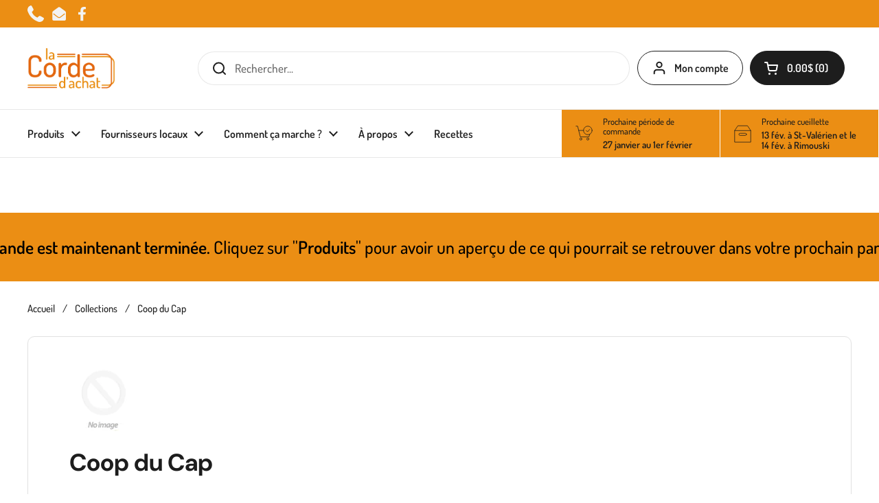

--- FILE ---
content_type: text/html; charset=utf-8
request_url: https://lacordedachat.ca/collections/coop-du-cap
body_size: 22791
content:
<!doctype html><html class="no-js" lang="fr" dir="ltr">
<head>

	<meta http-equiv="Content-Security-Policy" content="upgrade-insecure-requests">
	<meta charset="utf-8">
  <meta http-equiv="X-UA-Compatible" content="IE=edge,chrome=1">
  <meta name="viewport" content="width=device-width, initial-scale=1.0, height=device-height, minimum-scale=1.0"><title>Coop du Cap &ndash; La Corde d&#39;achat</title>

<meta property="og:site_name" content="La Corde d&#39;achat">
<meta property="og:url" content="https://lacordedachat.ca/collections/coop-du-cap">
<meta property="og:title" content="Coop du Cap">
<meta property="og:type" content="website">
<meta property="og:description" content="La Corde d&#39;achat"><meta property="og:image" content="http://lacordedachat.ca/cdn/shop/files/Logo-sans-slogan-blanc.png?height=628&pad_color=fff&v=1685540165&width=1200">
  <meta property="og:image:secure_url" content="https://lacordedachat.ca/cdn/shop/files/Logo-sans-slogan-blanc.png?height=628&pad_color=fff&v=1685540165&width=1200">
  <meta property="og:image:width" content="1200">
  <meta property="og:image:height" content="628"><meta name="twitter:card" content="summary_large_image">
<meta name="twitter:title" content="Coop du Cap">
<meta name="twitter:description" content="La Corde d&#39;achat"><script type="application/ld+json">
  [
    {
      "@context": "https://schema.org",
      "@type": "WebSite",
      "name": "La Corde d\u0026#39;achat",
      "url": "https:\/\/lacordedachat.ca"
    },
    {
      "@context": "https://schema.org",
      "@type": "Organization",
      "name": "La Corde d\u0026#39;achat",
      "url": "https:\/\/lacordedachat.ca"
    }
  ]
</script>

<script type="application/ld+json">
{
  "@context": "http://schema.org",
  "@type": "BreadcrumbList",
  "itemListElement": [
    {
      "@type": "ListItem",
      "position": 1,
      "name": "Accueil",
      "item": "https://lacordedachat.ca"
    },{
        "@type": "ListItem",
        "position": 2,
        "name": "Coop du Cap",
        "item": "https://lacordedachat.ca/collections/coop-du-cap"
      }]
}
</script><link rel="canonical" href="https://lacordedachat.ca/collections/coop-du-cap">

  <link rel="preconnect" href="https://cdn.shopify.com"><link rel="preconnect" href="https://fonts.shopifycdn.com" crossorigin><link href="//lacordedachat.ca/cdn/shop/t/9/assets/theme.css?v=75613713128467360741686582972" as="style" rel="preload"><link href="//lacordedachat.ca/cdn/shop/t/9/assets/section-header.css?v=83321950772362020711686582974" as="style" rel="preload"><link href="//lacordedachat.ca/cdn/shop/t/9/assets/component-product-item.css?v=106753172216672474261686582973" as="style" rel="preload"><link rel="preload" href="//lacordedachat.ca/cdn/fonts/dm_sans/dmsans_n7.97e21d81502002291ea1de8aefb79170c6946ce5.woff2" as="font" type="font/woff2" crossorigin><link rel="preload" href="//lacordedachat.ca/cdn/fonts/dosis/dosis_n5.5a203ddc2275ef0aa14575fd8ff0fd1eeeb2e49d.woff2" as="font" type="font/woff2" crossorigin><style type="text/css">
@font-face {
  font-family: "DM Sans";
  font-weight: 700;
  font-style: normal;
  font-display: swap;
  src: url("//lacordedachat.ca/cdn/fonts/dm_sans/dmsans_n7.97e21d81502002291ea1de8aefb79170c6946ce5.woff2") format("woff2"),
       url("//lacordedachat.ca/cdn/fonts/dm_sans/dmsans_n7.af5c214f5116410ca1d53a2090665620e78e2e1b.woff") format("woff");
}
@font-face {
  font-family: Dosis;
  font-weight: 500;
  font-style: normal;
  font-display: swap;
  src: url("//lacordedachat.ca/cdn/fonts/dosis/dosis_n5.5a203ddc2275ef0aa14575fd8ff0fd1eeeb2e49d.woff2") format("woff2"),
       url("//lacordedachat.ca/cdn/fonts/dosis/dosis_n5.63cbb929115680fc0784b9c3e895e2181b0df6c5.woff") format("woff");
}
@font-face {
  font-family: Dosis;
  font-weight: 600;
  font-style: normal;
  font-display: swap;
  src: url("//lacordedachat.ca/cdn/fonts/dosis/dosis_n6.91df0de34c355331d8ce29b63ed78b6feca5b856.woff2") format("woff2"),
       url("//lacordedachat.ca/cdn/fonts/dosis/dosis_n6.4242a4da7c1f57ce7eeb0b2bbff3e1e1dded9c88.woff") format("woff");
}




</style>
<style type="text/css">

  :root {

    /* Direction */
    --direction: ltr;

    /* Font variables */

    --font-stack-headings: "DM Sans", sans-serif;
    --font-weight-headings: 700;
    --font-style-headings: normal;

    --font-stack-body: Dosis, sans-serif;
    --font-weight-body: 500;--font-weight-body-bold: 600;--font-style-body: normal;--font-weight-buttons: var(--font-weight-body-bold);--font-weight-menu: var(--font-weight-body-bold);--base-headings-size: 50;
    --base-headings-line: 1.2;
    --base-body-size: 17;
    --base-body-line: 1.5;

    --base-menu-size: 16;

    /* Color variables */

    --color-background-header: #ffffff;
    --color-secondary-background-header: rgba(29, 29, 29, 0.08);
    --color-opacity-background-header: rgba(255, 255, 255, 0);
    --color-text-header: #1d1d1d;
    --color-foreground-header: #fff;
    --color-accent-header: #000000;
    --color-foreground-accent-header: #fff;
    --color-borders-header: rgba(29, 29, 29, 0.1);

    --color-background-main: #ffffff;
    --color-secondary-background-main: rgba(29, 29, 29, 0.08);
    --color-third-background-main: rgba(29, 29, 29, 0.04);
    --color-fourth-background-main: rgba(29, 29, 29, 0.02);
    --color-opacity-background-main: rgba(255, 255, 255, 0);
    --color-text-main: #1d1d1d;
    --color-foreground-main: #fff;
    --color-secondary-text-main: rgba(29, 29, 29, 0.6);
    --color-accent-main: #e56811;
    --color-foreground-accent-main: #fff;
    --color-borders-main: rgba(29, 29, 29, 0.15);

    --color-background-cards: #ffffff;
    --color-gradient-cards: ;
    --color-text-cards: #1d1d1d;
    --color-foreground-cards: #fff;
    --color-secondary-text-cards: rgba(29, 29, 29, 0.6);
    --color-accent-cards: #e56811;
    --color-foreground-accent-cards: #fff;
    --color-borders-cards: #e1e1e1;

    --color-background-footer: #000000;
    --color-text-footer: #ffffff;
    --color-accent-footer: #eb8e14;
    --color-borders-footer: rgba(255, 255, 255, 0.15);

    --color-borders-forms-primary: rgba(29, 29, 29, 0.3);
    --color-borders-forms-secondary: rgba(29, 29, 29, 0.6);

    /* Borders */

    --border-width-cards: 1px;
    --border-radius-cards: 10px;
    --border-width-buttons: 1px;
    --border-radius-buttons: 30px;
    --border-width-forms: 1px;
    --border-radius-forms: 5px;

    /* Shadows */
    --shadow-x-cards: 0px;
    --shadow-y-cards: 0px;
    --shadow-blur-cards: 0px;
    --color-shadow-cards: rgba(0,0,0,0);
    --shadow-x-buttons: 0px;
    --shadow-y-buttons: 0px;
    --shadow-blur-buttons: 0px;
    --color-shadow-buttons: rgba(0,0,0,0);

    /* Layout */

    --grid-gap-original-base: 26px;
    --container-vertical-space-base: 100px;
    --image-fit-padding: 10%;

  }

  .facets__summary, #main select, .sidebar select {
    background-image: url('data:image/svg+xml;utf8,<svg width="13" height="8" fill="none" xmlns="http://www.w3.org/2000/svg"><path d="M1.414.086 7.9 6.57 6.485 7.985 0 1.5 1.414.086Z" fill="%231d1d1d"/><path d="M12.985 1.515 6.5 8 5.085 6.586 11.571.101l1.414 1.414Z" fill="%231d1d1d"/></svg>');
  }

  .card .star-rating__stars {
    background-image: url('data:image/svg+xml;utf8,<svg width="20" height="13" viewBox="0 0 14 13" fill="none" xmlns="http://www.w3.org/2000/svg"><path d="m7 0 1.572 4.837h5.085l-4.114 2.99 1.572 4.836L7 9.673l-4.114 2.99 1.571-4.837-4.114-2.99h5.085L7 0Z" stroke="%231d1d1d" stroke-width="1"/></svg>');
  }
  .card .star-rating__stars-active {
    background-image: url('data:image/svg+xml;utf8,<svg width="20" height="13" viewBox="0 0 14 13" fill="none" xmlns="http://www.w3.org/2000/svg"><path d="m7 0 1.572 4.837h5.085l-4.114 2.99 1.572 4.836L7 9.673l-4.114 2.99 1.571-4.837-4.114-2.99h5.085L7 0Z" fill="%231d1d1d" stroke-width="0"/></svg>');
  }

  .star-rating__stars {
    background-image: url('data:image/svg+xml;utf8,<svg width="20" height="13" viewBox="0 0 14 13" fill="none" xmlns="http://www.w3.org/2000/svg"><path d="m7 0 1.572 4.837h5.085l-4.114 2.99 1.572 4.836L7 9.673l-4.114 2.99 1.571-4.837-4.114-2.99h5.085L7 0Z" stroke="%231d1d1d" stroke-width="1"/></svg>');
  }
  .star-rating__stars-active {
    background-image: url('data:image/svg+xml;utf8,<svg width="20" height="13" viewBox="0 0 14 13" fill="none" xmlns="http://www.w3.org/2000/svg"><path d="m7 0 1.572 4.837h5.085l-4.114 2.99 1.572 4.836L7 9.673l-4.114 2.99 1.571-4.837-4.114-2.99h5.085L7 0Z" fill="%231d1d1d" stroke-width="0"/></svg>');
  }

  .product-item {}</style>

<style id="root-height">
  :root {
    --window-height: 100vh;
  }
</style><link href="//lacordedachat.ca/cdn/shop/t/9/assets/theme.css?v=75613713128467360741686582972" rel="stylesheet" type="text/css" media="all" />

	<script>window.performance && window.performance.mark && window.performance.mark('shopify.content_for_header.start');</script><meta id="shopify-digital-wallet" name="shopify-digital-wallet" content="/52414480569/digital_wallets/dialog">
<link rel="alternate" type="application/atom+xml" title="Feed" href="/collections/coop-du-cap.atom" />
<link rel="alternate" type="application/json+oembed" href="https://lacordedachat.ca/collections/coop-du-cap.oembed">
<script async="async" src="/checkouts/internal/preloads.js?locale=fr-CA"></script>
<script id="shopify-features" type="application/json">{"accessToken":"2f4cde9ffcd1122fbbf0703386226ca6","betas":["rich-media-storefront-analytics"],"domain":"lacordedachat.ca","predictiveSearch":true,"shopId":52414480569,"locale":"fr"}</script>
<script>var Shopify = Shopify || {};
Shopify.shop = "la-corde-dachat.myshopify.com";
Shopify.locale = "fr";
Shopify.currency = {"active":"CAD","rate":"1.0"};
Shopify.country = "CA";
Shopify.theme = {"name":"Local - NITRO - juin 2023","id":133838799033,"schema_name":"Local","schema_version":"2.1.2","theme_store_id":1651,"role":"main"};
Shopify.theme.handle = "null";
Shopify.theme.style = {"id":null,"handle":null};
Shopify.cdnHost = "lacordedachat.ca/cdn";
Shopify.routes = Shopify.routes || {};
Shopify.routes.root = "/";</script>
<script type="module">!function(o){(o.Shopify=o.Shopify||{}).modules=!0}(window);</script>
<script>!function(o){function n(){var o=[];function n(){o.push(Array.prototype.slice.apply(arguments))}return n.q=o,n}var t=o.Shopify=o.Shopify||{};t.loadFeatures=n(),t.autoloadFeatures=n()}(window);</script>
<script id="shop-js-analytics" type="application/json">{"pageType":"collection"}</script>
<script defer="defer" async type="module" src="//lacordedachat.ca/cdn/shopifycloud/shop-js/modules/v2/client.init-shop-cart-sync_XvpUV7qp.fr.esm.js"></script>
<script defer="defer" async type="module" src="//lacordedachat.ca/cdn/shopifycloud/shop-js/modules/v2/chunk.common_C2xzKNNs.esm.js"></script>
<script type="module">
  await import("//lacordedachat.ca/cdn/shopifycloud/shop-js/modules/v2/client.init-shop-cart-sync_XvpUV7qp.fr.esm.js");
await import("//lacordedachat.ca/cdn/shopifycloud/shop-js/modules/v2/chunk.common_C2xzKNNs.esm.js");

  window.Shopify.SignInWithShop?.initShopCartSync?.({"fedCMEnabled":true,"windoidEnabled":true});

</script>
<script>(function() {
  var isLoaded = false;
  function asyncLoad() {
    if (isLoaded) return;
    isLoaded = true;
    var urls = ["\/\/cdn.secomapp.com\/promotionpopup\/cdn\/allshops\/la-corde-dachat\/1613185933.js?shop=la-corde-dachat.myshopify.com"];
    for (var i = 0; i < urls.length; i++) {
      var s = document.createElement('script');
      s.type = 'text/javascript';
      s.async = true;
      s.src = urls[i];
      var x = document.getElementsByTagName('script')[0];
      x.parentNode.insertBefore(s, x);
    }
  };
  if(window.attachEvent) {
    window.attachEvent('onload', asyncLoad);
  } else {
    window.addEventListener('load', asyncLoad, false);
  }
})();</script>
<script id="__st">var __st={"a":52414480569,"offset":-18000,"reqid":"5bdf9f24-b089-40d3-b45c-ed6effb76ad3-1768711486","pageurl":"lacordedachat.ca\/collections\/coop-du-cap","u":"f3661c507b5c","p":"collection","rtyp":"collection","rid":241711644857};</script>
<script>window.ShopifyPaypalV4VisibilityTracking = true;</script>
<script id="captcha-bootstrap">!function(){'use strict';const t='contact',e='account',n='new_comment',o=[[t,t],['blogs',n],['comments',n],[t,'customer']],c=[[e,'customer_login'],[e,'guest_login'],[e,'recover_customer_password'],[e,'create_customer']],r=t=>t.map((([t,e])=>`form[action*='/${t}']:not([data-nocaptcha='true']) input[name='form_type'][value='${e}']`)).join(','),a=t=>()=>t?[...document.querySelectorAll(t)].map((t=>t.form)):[];function s(){const t=[...o],e=r(t);return a(e)}const i='password',u='form_key',d=['recaptcha-v3-token','g-recaptcha-response','h-captcha-response',i],f=()=>{try{return window.sessionStorage}catch{return}},m='__shopify_v',_=t=>t.elements[u];function p(t,e,n=!1){try{const o=window.sessionStorage,c=JSON.parse(o.getItem(e)),{data:r}=function(t){const{data:e,action:n}=t;return t[m]||n?{data:e,action:n}:{data:t,action:n}}(c);for(const[e,n]of Object.entries(r))t.elements[e]&&(t.elements[e].value=n);n&&o.removeItem(e)}catch(o){console.error('form repopulation failed',{error:o})}}const l='form_type',E='cptcha';function T(t){t.dataset[E]=!0}const w=window,h=w.document,L='Shopify',v='ce_forms',y='captcha';let A=!1;((t,e)=>{const n=(g='f06e6c50-85a8-45c8-87d0-21a2b65856fe',I='https://cdn.shopify.com/shopifycloud/storefront-forms-hcaptcha/ce_storefront_forms_captcha_hcaptcha.v1.5.2.iife.js',D={infoText:'Protégé par hCaptcha',privacyText:'Confidentialité',termsText:'Conditions'},(t,e,n)=>{const o=w[L][v],c=o.bindForm;if(c)return c(t,g,e,D).then(n);var r;o.q.push([[t,g,e,D],n]),r=I,A||(h.body.append(Object.assign(h.createElement('script'),{id:'captcha-provider',async:!0,src:r})),A=!0)});var g,I,D;w[L]=w[L]||{},w[L][v]=w[L][v]||{},w[L][v].q=[],w[L][y]=w[L][y]||{},w[L][y].protect=function(t,e){n(t,void 0,e),T(t)},Object.freeze(w[L][y]),function(t,e,n,w,h,L){const[v,y,A,g]=function(t,e,n){const i=e?o:[],u=t?c:[],d=[...i,...u],f=r(d),m=r(i),_=r(d.filter((([t,e])=>n.includes(e))));return[a(f),a(m),a(_),s()]}(w,h,L),I=t=>{const e=t.target;return e instanceof HTMLFormElement?e:e&&e.form},D=t=>v().includes(t);t.addEventListener('submit',(t=>{const e=I(t);if(!e)return;const n=D(e)&&!e.dataset.hcaptchaBound&&!e.dataset.recaptchaBound,o=_(e),c=g().includes(e)&&(!o||!o.value);(n||c)&&t.preventDefault(),c&&!n&&(function(t){try{if(!f())return;!function(t){const e=f();if(!e)return;const n=_(t);if(!n)return;const o=n.value;o&&e.removeItem(o)}(t);const e=Array.from(Array(32),(()=>Math.random().toString(36)[2])).join('');!function(t,e){_(t)||t.append(Object.assign(document.createElement('input'),{type:'hidden',name:u})),t.elements[u].value=e}(t,e),function(t,e){const n=f();if(!n)return;const o=[...t.querySelectorAll(`input[type='${i}']`)].map((({name:t})=>t)),c=[...d,...o],r={};for(const[a,s]of new FormData(t).entries())c.includes(a)||(r[a]=s);n.setItem(e,JSON.stringify({[m]:1,action:t.action,data:r}))}(t,e)}catch(e){console.error('failed to persist form',e)}}(e),e.submit())}));const S=(t,e)=>{t&&!t.dataset[E]&&(n(t,e.some((e=>e===t))),T(t))};for(const o of['focusin','change'])t.addEventListener(o,(t=>{const e=I(t);D(e)&&S(e,y())}));const B=e.get('form_key'),M=e.get(l),P=B&&M;t.addEventListener('DOMContentLoaded',(()=>{const t=y();if(P)for(const e of t)e.elements[l].value===M&&p(e,B);[...new Set([...A(),...v().filter((t=>'true'===t.dataset.shopifyCaptcha))])].forEach((e=>S(e,t)))}))}(h,new URLSearchParams(w.location.search),n,t,e,['guest_login'])})(!0,!0)}();</script>
<script integrity="sha256-4kQ18oKyAcykRKYeNunJcIwy7WH5gtpwJnB7kiuLZ1E=" data-source-attribution="shopify.loadfeatures" defer="defer" src="//lacordedachat.ca/cdn/shopifycloud/storefront/assets/storefront/load_feature-a0a9edcb.js" crossorigin="anonymous"></script>
<script data-source-attribution="shopify.dynamic_checkout.dynamic.init">var Shopify=Shopify||{};Shopify.PaymentButton=Shopify.PaymentButton||{isStorefrontPortableWallets:!0,init:function(){window.Shopify.PaymentButton.init=function(){};var t=document.createElement("script");t.src="https://lacordedachat.ca/cdn/shopifycloud/portable-wallets/latest/portable-wallets.fr.js",t.type="module",document.head.appendChild(t)}};
</script>
<script data-source-attribution="shopify.dynamic_checkout.buyer_consent">
  function portableWalletsHideBuyerConsent(e){var t=document.getElementById("shopify-buyer-consent"),n=document.getElementById("shopify-subscription-policy-button");t&&n&&(t.classList.add("hidden"),t.setAttribute("aria-hidden","true"),n.removeEventListener("click",e))}function portableWalletsShowBuyerConsent(e){var t=document.getElementById("shopify-buyer-consent"),n=document.getElementById("shopify-subscription-policy-button");t&&n&&(t.classList.remove("hidden"),t.removeAttribute("aria-hidden"),n.addEventListener("click",e))}window.Shopify?.PaymentButton&&(window.Shopify.PaymentButton.hideBuyerConsent=portableWalletsHideBuyerConsent,window.Shopify.PaymentButton.showBuyerConsent=portableWalletsShowBuyerConsent);
</script>
<script data-source-attribution="shopify.dynamic_checkout.cart.bootstrap">document.addEventListener("DOMContentLoaded",(function(){function t(){return document.querySelector("shopify-accelerated-checkout-cart, shopify-accelerated-checkout")}if(t())Shopify.PaymentButton.init();else{new MutationObserver((function(e,n){t()&&(Shopify.PaymentButton.init(),n.disconnect())})).observe(document.body,{childList:!0,subtree:!0})}}));
</script>
<script id='scb4127' type='text/javascript' async='' src='https://lacordedachat.ca/cdn/shopifycloud/privacy-banner/storefront-banner.js'></script>
<script>window.performance && window.performance.mark && window.performance.mark('shopify.content_for_header.end');</script>

  <script>
    const rbi = [];
    const ribSetSize = (img) => {
      if ( img.offsetWidth / img.dataset.ratio < img.offsetHeight ) {
        img.setAttribute('sizes', `${Math.ceil(img.offsetHeight * img.dataset.ratio)}px`);
      } else {
        img.setAttribute('sizes', `${Math.ceil(img.offsetWidth)}px`);
      }
    }
    const debounce = (fn, wait) => {
      let t;
      return (...args) => {
        clearTimeout(t);
        t = setTimeout(() => fn.apply(this, args), wait);
      };
    }
    window.KEYCODES = {
      TAB: 9,
      ESC: 27,
      DOWN: 40,
      RIGHT: 39,
      UP: 38,
      LEFT: 37,
      RETURN: 13
    };
    window.addEventListener('resize', debounce(()=>{
      for ( let img of rbi ) {
        ribSetSize(img);
      }
    }, 250));
  </script><noscript>
    <link rel="stylesheet" href="//lacordedachat.ca/cdn/shop/t/9/assets/theme-noscript.css?v=143499523122431679711686582973">
  </noscript>
	<meta http-equiv="Content-Security-Policy" content="upgrade-insecure-requests">

<link href="https://monorail-edge.shopifysvc.com" rel="dns-prefetch">
<script>(function(){if ("sendBeacon" in navigator && "performance" in window) {try {var session_token_from_headers = performance.getEntriesByType('navigation')[0].serverTiming.find(x => x.name == '_s').description;} catch {var session_token_from_headers = undefined;}var session_cookie_matches = document.cookie.match(/_shopify_s=([^;]*)/);var session_token_from_cookie = session_cookie_matches && session_cookie_matches.length === 2 ? session_cookie_matches[1] : "";var session_token = session_token_from_headers || session_token_from_cookie || "";function handle_abandonment_event(e) {var entries = performance.getEntries().filter(function(entry) {return /monorail-edge.shopifysvc.com/.test(entry.name);});if (!window.abandonment_tracked && entries.length === 0) {window.abandonment_tracked = true;var currentMs = Date.now();var navigation_start = performance.timing.navigationStart;var payload = {shop_id: 52414480569,url: window.location.href,navigation_start,duration: currentMs - navigation_start,session_token,page_type: "collection"};window.navigator.sendBeacon("https://monorail-edge.shopifysvc.com/v1/produce", JSON.stringify({schema_id: "online_store_buyer_site_abandonment/1.1",payload: payload,metadata: {event_created_at_ms: currentMs,event_sent_at_ms: currentMs}}));}}window.addEventListener('pagehide', handle_abandonment_event);}}());</script>
<script id="web-pixels-manager-setup">(function e(e,d,r,n,o){if(void 0===o&&(o={}),!Boolean(null===(a=null===(i=window.Shopify)||void 0===i?void 0:i.analytics)||void 0===a?void 0:a.replayQueue)){var i,a;window.Shopify=window.Shopify||{};var t=window.Shopify;t.analytics=t.analytics||{};var s=t.analytics;s.replayQueue=[],s.publish=function(e,d,r){return s.replayQueue.push([e,d,r]),!0};try{self.performance.mark("wpm:start")}catch(e){}var l=function(){var e={modern:/Edge?\/(1{2}[4-9]|1[2-9]\d|[2-9]\d{2}|\d{4,})\.\d+(\.\d+|)|Firefox\/(1{2}[4-9]|1[2-9]\d|[2-9]\d{2}|\d{4,})\.\d+(\.\d+|)|Chrom(ium|e)\/(9{2}|\d{3,})\.\d+(\.\d+|)|(Maci|X1{2}).+ Version\/(15\.\d+|(1[6-9]|[2-9]\d|\d{3,})\.\d+)([,.]\d+|)( \(\w+\)|)( Mobile\/\w+|) Safari\/|Chrome.+OPR\/(9{2}|\d{3,})\.\d+\.\d+|(CPU[ +]OS|iPhone[ +]OS|CPU[ +]iPhone|CPU IPhone OS|CPU iPad OS)[ +]+(15[._]\d+|(1[6-9]|[2-9]\d|\d{3,})[._]\d+)([._]\d+|)|Android:?[ /-](13[3-9]|1[4-9]\d|[2-9]\d{2}|\d{4,})(\.\d+|)(\.\d+|)|Android.+Firefox\/(13[5-9]|1[4-9]\d|[2-9]\d{2}|\d{4,})\.\d+(\.\d+|)|Android.+Chrom(ium|e)\/(13[3-9]|1[4-9]\d|[2-9]\d{2}|\d{4,})\.\d+(\.\d+|)|SamsungBrowser\/([2-9]\d|\d{3,})\.\d+/,legacy:/Edge?\/(1[6-9]|[2-9]\d|\d{3,})\.\d+(\.\d+|)|Firefox\/(5[4-9]|[6-9]\d|\d{3,})\.\d+(\.\d+|)|Chrom(ium|e)\/(5[1-9]|[6-9]\d|\d{3,})\.\d+(\.\d+|)([\d.]+$|.*Safari\/(?![\d.]+ Edge\/[\d.]+$))|(Maci|X1{2}).+ Version\/(10\.\d+|(1[1-9]|[2-9]\d|\d{3,})\.\d+)([,.]\d+|)( \(\w+\)|)( Mobile\/\w+|) Safari\/|Chrome.+OPR\/(3[89]|[4-9]\d|\d{3,})\.\d+\.\d+|(CPU[ +]OS|iPhone[ +]OS|CPU[ +]iPhone|CPU IPhone OS|CPU iPad OS)[ +]+(10[._]\d+|(1[1-9]|[2-9]\d|\d{3,})[._]\d+)([._]\d+|)|Android:?[ /-](13[3-9]|1[4-9]\d|[2-9]\d{2}|\d{4,})(\.\d+|)(\.\d+|)|Mobile Safari.+OPR\/([89]\d|\d{3,})\.\d+\.\d+|Android.+Firefox\/(13[5-9]|1[4-9]\d|[2-9]\d{2}|\d{4,})\.\d+(\.\d+|)|Android.+Chrom(ium|e)\/(13[3-9]|1[4-9]\d|[2-9]\d{2}|\d{4,})\.\d+(\.\d+|)|Android.+(UC? ?Browser|UCWEB|U3)[ /]?(15\.([5-9]|\d{2,})|(1[6-9]|[2-9]\d|\d{3,})\.\d+)\.\d+|SamsungBrowser\/(5\.\d+|([6-9]|\d{2,})\.\d+)|Android.+MQ{2}Browser\/(14(\.(9|\d{2,})|)|(1[5-9]|[2-9]\d|\d{3,})(\.\d+|))(\.\d+|)|K[Aa][Ii]OS\/(3\.\d+|([4-9]|\d{2,})\.\d+)(\.\d+|)/},d=e.modern,r=e.legacy,n=navigator.userAgent;return n.match(d)?"modern":n.match(r)?"legacy":"unknown"}(),u="modern"===l?"modern":"legacy",c=(null!=n?n:{modern:"",legacy:""})[u],f=function(e){return[e.baseUrl,"/wpm","/b",e.hashVersion,"modern"===e.buildTarget?"m":"l",".js"].join("")}({baseUrl:d,hashVersion:r,buildTarget:u}),m=function(e){var d=e.version,r=e.bundleTarget,n=e.surface,o=e.pageUrl,i=e.monorailEndpoint;return{emit:function(e){var a=e.status,t=e.errorMsg,s=(new Date).getTime(),l=JSON.stringify({metadata:{event_sent_at_ms:s},events:[{schema_id:"web_pixels_manager_load/3.1",payload:{version:d,bundle_target:r,page_url:o,status:a,surface:n,error_msg:t},metadata:{event_created_at_ms:s}}]});if(!i)return console&&console.warn&&console.warn("[Web Pixels Manager] No Monorail endpoint provided, skipping logging."),!1;try{return self.navigator.sendBeacon.bind(self.navigator)(i,l)}catch(e){}var u=new XMLHttpRequest;try{return u.open("POST",i,!0),u.setRequestHeader("Content-Type","text/plain"),u.send(l),!0}catch(e){return console&&console.warn&&console.warn("[Web Pixels Manager] Got an unhandled error while logging to Monorail."),!1}}}}({version:r,bundleTarget:l,surface:e.surface,pageUrl:self.location.href,monorailEndpoint:e.monorailEndpoint});try{o.browserTarget=l,function(e){var d=e.src,r=e.async,n=void 0===r||r,o=e.onload,i=e.onerror,a=e.sri,t=e.scriptDataAttributes,s=void 0===t?{}:t,l=document.createElement("script"),u=document.querySelector("head"),c=document.querySelector("body");if(l.async=n,l.src=d,a&&(l.integrity=a,l.crossOrigin="anonymous"),s)for(var f in s)if(Object.prototype.hasOwnProperty.call(s,f))try{l.dataset[f]=s[f]}catch(e){}if(o&&l.addEventListener("load",o),i&&l.addEventListener("error",i),u)u.appendChild(l);else{if(!c)throw new Error("Did not find a head or body element to append the script");c.appendChild(l)}}({src:f,async:!0,onload:function(){if(!function(){var e,d;return Boolean(null===(d=null===(e=window.Shopify)||void 0===e?void 0:e.analytics)||void 0===d?void 0:d.initialized)}()){var d=window.webPixelsManager.init(e)||void 0;if(d){var r=window.Shopify.analytics;r.replayQueue.forEach((function(e){var r=e[0],n=e[1],o=e[2];d.publishCustomEvent(r,n,o)})),r.replayQueue=[],r.publish=d.publishCustomEvent,r.visitor=d.visitor,r.initialized=!0}}},onerror:function(){return m.emit({status:"failed",errorMsg:"".concat(f," has failed to load")})},sri:function(e){var d=/^sha384-[A-Za-z0-9+/=]+$/;return"string"==typeof e&&d.test(e)}(c)?c:"",scriptDataAttributes:o}),m.emit({status:"loading"})}catch(e){m.emit({status:"failed",errorMsg:(null==e?void 0:e.message)||"Unknown error"})}}})({shopId: 52414480569,storefrontBaseUrl: "https://lacordedachat.ca",extensionsBaseUrl: "https://extensions.shopifycdn.com/cdn/shopifycloud/web-pixels-manager",monorailEndpoint: "https://monorail-edge.shopifysvc.com/unstable/produce_batch",surface: "storefront-renderer",enabledBetaFlags: ["2dca8a86"],webPixelsConfigList: [{"id":"shopify-app-pixel","configuration":"{}","eventPayloadVersion":"v1","runtimeContext":"STRICT","scriptVersion":"0450","apiClientId":"shopify-pixel","type":"APP","privacyPurposes":["ANALYTICS","MARKETING"]},{"id":"shopify-custom-pixel","eventPayloadVersion":"v1","runtimeContext":"LAX","scriptVersion":"0450","apiClientId":"shopify-pixel","type":"CUSTOM","privacyPurposes":["ANALYTICS","MARKETING"]}],isMerchantRequest: false,initData: {"shop":{"name":"La Corde d'achat","paymentSettings":{"currencyCode":"CAD"},"myshopifyDomain":"la-corde-dachat.myshopify.com","countryCode":"CA","storefrontUrl":"https:\/\/lacordedachat.ca"},"customer":null,"cart":null,"checkout":null,"productVariants":[],"purchasingCompany":null},},"https://lacordedachat.ca/cdn","fcfee988w5aeb613cpc8e4bc33m6693e112",{"modern":"","legacy":""},{"shopId":"52414480569","storefrontBaseUrl":"https:\/\/lacordedachat.ca","extensionBaseUrl":"https:\/\/extensions.shopifycdn.com\/cdn\/shopifycloud\/web-pixels-manager","surface":"storefront-renderer","enabledBetaFlags":"[\"2dca8a86\"]","isMerchantRequest":"false","hashVersion":"fcfee988w5aeb613cpc8e4bc33m6693e112","publish":"custom","events":"[[\"page_viewed\",{}],[\"collection_viewed\",{\"collection\":{\"id\":\"241711644857\",\"title\":\"Coop du Cap\",\"productVariants\":[]}}]]"});</script><script>
  window.ShopifyAnalytics = window.ShopifyAnalytics || {};
  window.ShopifyAnalytics.meta = window.ShopifyAnalytics.meta || {};
  window.ShopifyAnalytics.meta.currency = 'CAD';
  var meta = {"products":[],"page":{"pageType":"collection","resourceType":"collection","resourceId":241711644857,"requestId":"5bdf9f24-b089-40d3-b45c-ed6effb76ad3-1768711486"}};
  for (var attr in meta) {
    window.ShopifyAnalytics.meta[attr] = meta[attr];
  }
</script>
<script class="analytics">
  (function () {
    var customDocumentWrite = function(content) {
      var jquery = null;

      if (window.jQuery) {
        jquery = window.jQuery;
      } else if (window.Checkout && window.Checkout.$) {
        jquery = window.Checkout.$;
      }

      if (jquery) {
        jquery('body').append(content);
      }
    };

    var hasLoggedConversion = function(token) {
      if (token) {
        return document.cookie.indexOf('loggedConversion=' + token) !== -1;
      }
      return false;
    }

    var setCookieIfConversion = function(token) {
      if (token) {
        var twoMonthsFromNow = new Date(Date.now());
        twoMonthsFromNow.setMonth(twoMonthsFromNow.getMonth() + 2);

        document.cookie = 'loggedConversion=' + token + '; expires=' + twoMonthsFromNow;
      }
    }

    var trekkie = window.ShopifyAnalytics.lib = window.trekkie = window.trekkie || [];
    if (trekkie.integrations) {
      return;
    }
    trekkie.methods = [
      'identify',
      'page',
      'ready',
      'track',
      'trackForm',
      'trackLink'
    ];
    trekkie.factory = function(method) {
      return function() {
        var args = Array.prototype.slice.call(arguments);
        args.unshift(method);
        trekkie.push(args);
        return trekkie;
      };
    };
    for (var i = 0; i < trekkie.methods.length; i++) {
      var key = trekkie.methods[i];
      trekkie[key] = trekkie.factory(key);
    }
    trekkie.load = function(config) {
      trekkie.config = config || {};
      trekkie.config.initialDocumentCookie = document.cookie;
      var first = document.getElementsByTagName('script')[0];
      var script = document.createElement('script');
      script.type = 'text/javascript';
      script.onerror = function(e) {
        var scriptFallback = document.createElement('script');
        scriptFallback.type = 'text/javascript';
        scriptFallback.onerror = function(error) {
                var Monorail = {
      produce: function produce(monorailDomain, schemaId, payload) {
        var currentMs = new Date().getTime();
        var event = {
          schema_id: schemaId,
          payload: payload,
          metadata: {
            event_created_at_ms: currentMs,
            event_sent_at_ms: currentMs
          }
        };
        return Monorail.sendRequest("https://" + monorailDomain + "/v1/produce", JSON.stringify(event));
      },
      sendRequest: function sendRequest(endpointUrl, payload) {
        // Try the sendBeacon API
        if (window && window.navigator && typeof window.navigator.sendBeacon === 'function' && typeof window.Blob === 'function' && !Monorail.isIos12()) {
          var blobData = new window.Blob([payload], {
            type: 'text/plain'
          });

          if (window.navigator.sendBeacon(endpointUrl, blobData)) {
            return true;
          } // sendBeacon was not successful

        } // XHR beacon

        var xhr = new XMLHttpRequest();

        try {
          xhr.open('POST', endpointUrl);
          xhr.setRequestHeader('Content-Type', 'text/plain');
          xhr.send(payload);
        } catch (e) {
          console.log(e);
        }

        return false;
      },
      isIos12: function isIos12() {
        return window.navigator.userAgent.lastIndexOf('iPhone; CPU iPhone OS 12_') !== -1 || window.navigator.userAgent.lastIndexOf('iPad; CPU OS 12_') !== -1;
      }
    };
    Monorail.produce('monorail-edge.shopifysvc.com',
      'trekkie_storefront_load_errors/1.1',
      {shop_id: 52414480569,
      theme_id: 133838799033,
      app_name: "storefront",
      context_url: window.location.href,
      source_url: "//lacordedachat.ca/cdn/s/trekkie.storefront.cd680fe47e6c39ca5d5df5f0a32d569bc48c0f27.min.js"});

        };
        scriptFallback.async = true;
        scriptFallback.src = '//lacordedachat.ca/cdn/s/trekkie.storefront.cd680fe47e6c39ca5d5df5f0a32d569bc48c0f27.min.js';
        first.parentNode.insertBefore(scriptFallback, first);
      };
      script.async = true;
      script.src = '//lacordedachat.ca/cdn/s/trekkie.storefront.cd680fe47e6c39ca5d5df5f0a32d569bc48c0f27.min.js';
      first.parentNode.insertBefore(script, first);
    };
    trekkie.load(
      {"Trekkie":{"appName":"storefront","development":false,"defaultAttributes":{"shopId":52414480569,"isMerchantRequest":null,"themeId":133838799033,"themeCityHash":"2397307388438549977","contentLanguage":"fr","currency":"CAD","eventMetadataId":"18ba0147-1767-4df4-9ca5-ba37a6569779"},"isServerSideCookieWritingEnabled":true,"monorailRegion":"shop_domain","enabledBetaFlags":["65f19447"]},"Session Attribution":{},"S2S":{"facebookCapiEnabled":false,"source":"trekkie-storefront-renderer","apiClientId":580111}}
    );

    var loaded = false;
    trekkie.ready(function() {
      if (loaded) return;
      loaded = true;

      window.ShopifyAnalytics.lib = window.trekkie;

      var originalDocumentWrite = document.write;
      document.write = customDocumentWrite;
      try { window.ShopifyAnalytics.merchantGoogleAnalytics.call(this); } catch(error) {};
      document.write = originalDocumentWrite;

      window.ShopifyAnalytics.lib.page(null,{"pageType":"collection","resourceType":"collection","resourceId":241711644857,"requestId":"5bdf9f24-b089-40d3-b45c-ed6effb76ad3-1768711486","shopifyEmitted":true});

      var match = window.location.pathname.match(/checkouts\/(.+)\/(thank_you|post_purchase)/)
      var token = match? match[1]: undefined;
      if (!hasLoggedConversion(token)) {
        setCookieIfConversion(token);
        window.ShopifyAnalytics.lib.track("Viewed Product Category",{"currency":"CAD","category":"Collection: coop-du-cap","collectionName":"coop-du-cap","collectionId":241711644857,"nonInteraction":true},undefined,undefined,{"shopifyEmitted":true});
      }
    });


        var eventsListenerScript = document.createElement('script');
        eventsListenerScript.async = true;
        eventsListenerScript.src = "//lacordedachat.ca/cdn/shopifycloud/storefront/assets/shop_events_listener-3da45d37.js";
        document.getElementsByTagName('head')[0].appendChild(eventsListenerScript);

})();</script>
<script
  defer
  src="https://lacordedachat.ca/cdn/shopifycloud/perf-kit/shopify-perf-kit-3.0.4.min.js"
  data-application="storefront-renderer"
  data-shop-id="52414480569"
  data-render-region="gcp-us-central1"
  data-page-type="collection"
  data-theme-instance-id="133838799033"
  data-theme-name="Local"
  data-theme-version="2.1.2"
  data-monorail-region="shop_domain"
  data-resource-timing-sampling-rate="10"
  data-shs="true"
  data-shs-beacon="true"
  data-shs-export-with-fetch="true"
  data-shs-logs-sample-rate="1"
  data-shs-beacon-endpoint="https://lacordedachat.ca/api/collect"
></script>
</head>

<body id="coop-du-cap" class="no-touchevents 
   
  template-collection template-collection 
  
  
">

  <script type="text/javascript">
    if ( 'ontouchstart' in window || window.DocumentTouch && document instanceof DocumentTouch ) { document.querySelector('body').classList.remove('no-touchevents'); document.querySelector('body').classList.add('touchevents'); } 
  </script>

  <a href="#main" class="visually-hidden skip-to-content" tabindex="0" data-js-inert>Passer au contenu</a>

  <link href="//lacordedachat.ca/cdn/shop/t/9/assets/section-header.css?v=83321950772362020711686582974" rel="stylesheet" type="text/css" media="all" /><!-- BEGIN sections: header-group -->
<div id="shopify-section-sections--16288918798521__announcement" class="shopify-section shopify-section-group-header-group mount-announcement-bar"><announcement-bar style="display:block" data-js-inert>
    <div class="container--large">
      <div class="announcement-bar">

        <div class="announcement-bar__social-icons lap-hide"><div class="social-icons"><a href="tel:+14183180680" target="_blank">
      <span class="visually-hidden">Phone</span>
      <span class="icon" aria-hidden="true"><svg width="64" height="64" viewBox="0 0 64 64" fill="none" xmlns="http://www.w3.org/2000/svg"><path fill-rule="evenodd" clip-rule="evenodd" d="M50.2224 40.9435C54.1454 43.1236 58.0704 45.3038 61.9933 47.4836C63.6819 48.421 64.4224 50.4107 63.7578 52.2248C60.3826 61.4451 50.4977 66.3121 41.1969 62.9172C22.1519 55.9653 8.03415 41.8481 1.08277 22.8031C-2.31185 13.5023 2.55497 3.61736 11.7752 0.242207C13.5895 -0.422423 15.579 0.318046 16.5187 2.0067C18.6965 5.92967 20.8766 9.85467 23.0567 13.7776C24.0786 15.6177 23.8382 17.8022 22.4398 19.3742C20.6082 21.4352 18.7766 23.4962 16.945 25.5549C20.8549 35.0766 28.9234 43.1448 38.4451 47.055C40.504 45.2234 42.5649 43.3918 44.6258 41.5602C46.1996 40.1616 48.3819 39.9213 50.2224 40.9433V40.9435Z" fill="black"/></svg></span>
    </a><a href="mailto:contact@lacordedachat.ca" target="_blank">
      <span class="visually-hidden">Email</span>
      <span class="icon" aria-hidden="true"><svg fill="none" height="120" viewBox="0 0 120 120" width="120" xmlns="http://www.w3.org/2000/svg"><path d="m109.688 100.459c0 5.095-4.134 9.229-9.229 9.229h-79.9805c-5.0949 0-9.2285-4.134-9.2285-9.229v-50.6218c0-2.8262 1.3074-5.5178 3.5376-7.2674 4.7873-3.7491 8.7479-6.806 31.5692-23.3595 3.23-2.3456 9.6515-8.0172 14.112-7.9595 4.4604-.0769 10.8819 5.6139 14.1119 7.9595 22.8213 16.5535 26.7823 19.6104 31.5693 23.3595 2.23 1.7496 3.538 4.422 3.538 7.2674zm-8.632-41.7981c-.5-.7114-1.4804-.8844-2.1726-.3653-4.3835 3.2492-14.6704 11.8249-24.3027 18.8232-3.23 2.3648-9.6515 8.0364-14.1119 7.9595-4.4605.0577-10.882-5.5947-14.112-7.9595-9.6323-6.9983-19.9-15.574-24.3027-18.8232-.6922-.5191-1.6919-.3461-2.1726.3653l-1.7495 2.5378c-.4615.6921-.3077 1.615.346 2.1149 4.4028 3.2491 14.6705 11.8249 24.2451 18.7847 3.9029 2.8454 10.8627 9.19 17.7457 9.1515 6.8637.0385 13.8427-6.3061 17.7456-9.1515 9.5938-6.9598 19.8423-15.5356 24.2446-18.7847.673-.4999.827-1.4228.347-2.1149z" fill="#000"/></svg></span>
    </a><a href="https://www.facebook.com/lacordedachat/" target="_blank">
      <span class="visually-hidden">Facebook</span>
      <span class="icon" aria-hidden="true"><svg fill="none" height="120" viewBox="0 0 120 120" width="120" xmlns="http://www.w3.org/2000/svg"><path d="m81.3942 66.8069 2.8527-18.2698h-17.8237v-11.8507c0-5.0051 2.4876-9.8755 10.4751-9.8755h8.1017v-15.5765s-7.3485-1.2344-14.4004-1.2344c-14.6743 0-24.2822 8.7533-24.2822 24.5991v13.938h-16.3174v18.2698h16.3174v44.1931h20.083v-44.1931z" fill="#000"/></svg></span>
    </a></div></div>
        
        <div class="announcement-bar__content"><div class="announcement-bar__slider" data-js-slider><span class="announcement" ><a href="https://lacordedachat.ca/blogs/informations-utiles/offre-demploi"  target="_blank" >
</a></span></div></div>

        <div class="announcement-bar__localization-form lap-hide"></div>

      </div>
    </div>      
  </announcement-bar>

  <style data-shopify>
.announcement-bar, .announcement-bar a, .announcement-bar .localization-form__item-text {
        color: #f3f3f3;
      }
      .announcement-bar svg *, .announcement-bar .localization-form__item-symbol * {
        fill: #f3f3f3;
      }announcement-bar, .announcement-bar__content-nav {
        background: #eb8e14;
      }</style>
</div><div id="shopify-section-sections--16288918798521__header" class="shopify-section shopify-section-group-header-group site-header-container mount-header"><style data-shopify>
  .header__top {
    --header-logo: 59px;
  }
  @media screen and (max-width: 767px) {
    .header__top {
      --header-logo: 40px;
    }
  }
</style>

<main-header id="site-header" class="site-header" data-js-inert >

  <div class="header-container header-container--top  hide-border-on-portable ">
    <div class="header__top container--large">

      <!-- logo -->
      
      <div id="logo" class="logo"><a class="logo-img" title="La Corde d&#39;achat" href="/" style="height:var(--header-logo)">
            <img src="//lacordedachat.ca/cdn/shop/files/Logo-sans-slogan_031bec5b-b701-422f-b8cb-8129c530e334.png?v=1685537559" alt="La Corde d&#39;achat" width="335" height="156" 
              style="width: 127px; object-fit:contain"
            />
          </a></div>

      <!-- header blocks -->

      <div class="header-actions header-actions--buttons  header-actions--show-search  portable-hide"><search-form style="position:relative">
            <div class="button button--outline button--icon button--outline-hover button--no-padding button--no-hover site-search-handle">
              <span class="button__icon" role="img" aria-hidden="true"><svg width="22" height="22" viewBox="0 0 22 22" fill="none" xmlns="http://www.w3.org/2000/svg"><circle cx="10.5" cy="10.5" r="7.5" stroke="black" stroke-width="2" style="fill:none!important"/><path d="M17.1213 15.2929L16.4142 14.5858L15 16L15.7071 16.7071L17.1213 15.2929ZM19.2426 20.2426C19.6331 20.6332 20.2663 20.6332 20.6568 20.2426C21.0473 19.8521 21.0473 19.219 20.6568 18.8284L19.2426 20.2426ZM15.7071 16.7071L19.2426 20.2426L20.6568 18.8284L17.1213 15.2929L15.7071 16.7071Z" fill="black" style="stroke:none!important"/></svg></span>
              <form action="/search" method="get" role="search" autocomplete="off">
                <input name="q" type="search" autocomplete="off" 
                  placeholder="Rechercher..." 
                  aria-label="Rechercher..."
                  data-js-search-input
                  data-js-focus-overlay="search-results-overlay-desktop"
                />
                <button type="submit" style="display:none">Envoyer</button>
              </form>
            </div>
            <div class="search-results-overlay" id="search-results-overlay-desktop" onclick="this.classList.remove('active')" style="display:none"></div>
            <div class="search-results-container" data-js-search-results></div> 
          </search-form><a class="button button--outline button--icon" href="/account/login"><span class="button__icon" role="img" aria-hidden="true"><svg width="22" height="22" viewBox="0 0 22 22" fill="none" xmlns="http://www.w3.org/2000/svg"><path d="M18.3333 19.25V17.4167C18.3333 16.4442 17.947 15.5116 17.2593 14.8239C16.5717 14.1363 15.6391 13.75 14.6666 13.75H7.33329C6.36083 13.75 5.4282 14.1363 4.74057 14.8239C4.05293 15.5116 3.66663 16.4442 3.66663 17.4167V19.25" stroke="white" stroke-width="2" stroke-linecap="round" stroke-linejoin="round" style="fill:none!important"/><path d="M11 10.0833C13.0251 10.0833 14.6667 8.44171 14.6667 6.41667C14.6667 4.39162 13.0251 2.75 11 2.75C8.975 2.75 7.33337 4.39162 7.33337 6.41667C7.33337 8.44171 8.975 10.0833 11 10.0833Z" stroke="white" stroke-width="2" stroke-linecap="round" stroke-linejoin="round" style="fill:none!important"/></svg></span>
            Mon compte
          </a><a 
          class="button button--solid button--icon no-js-hidden"
           
            data-js-sidebar-handle aria-expanded="false" aria-controls="site-cart-sidebar" role="button"
           
          title="Ouvrir le panier" tabindex="0"
        >
          <span class="visually-hidden">Ouvrir le panier</span>
          <span class="button__icon" role="img" aria-hidden="true"><svg width="22" height="22" viewBox="0 0 22 22" fill="none" xmlns="http://www.w3.org/2000/svg" style="margin-left:-2px"><path class="circle" d="M9.5 20C9.77614 20 10 19.7761 10 19.5C10 19.2239 9.77614 19 9.5 19C9.22386 19 9 19.2239 9 19.5C9 19.7761 9.22386 20 9.5 20Z" fill="none" stroke="white" stroke-width="2" stroke-linecap="round" stroke-linejoin="round"/><path class="circle" d="M18.5 20C18.7761 20 19 19.7761 19 19.5C19 19.2239 18.7761 19 18.5 19C18.2239 19 18 19.2239 18 19.5C18 19.7761 18.2239 20 18.5 20Z" fill="white" stroke="white" stroke-width="2" stroke-linecap="round" stroke-linejoin="round" /><path d="M3 3H6.27273L8.46545 13.7117C8.54027 14.08 8.7452 14.4109 9.04436 14.6464C9.34351 14.8818 9.71784 15.0069 10.1018 14.9997H18.0545C18.4385 15.0069 18.8129 14.8818 19.112 14.6464C19.4112 14.4109 19.6161 14.08 19.6909 13.7117L21 6.9999H7.09091" stroke="white" stroke-width="2" stroke-linecap="round" stroke-linejoin="round" style="fill:none !important"/></svg></span>
          <span data-header-cart-total aria-hidden="true">0.00$</span>
          <span data-header-cart-count aria-hidden="true" class="element--wrap-paranth">0</span>
        </a>

        <noscript>
          <a 
            class="button button--solid button--icon button--regular data-js-hidden"
            href="/cart"
            tabindex="0"
          >
            <span class="button__icon" role="img" aria-hidden="true"><svg width="22" height="22" viewBox="0 0 22 22" fill="none" xmlns="http://www.w3.org/2000/svg" style="margin-left:-2px"><path class="circle" d="M9.5 20C9.77614 20 10 19.7761 10 19.5C10 19.2239 9.77614 19 9.5 19C9.22386 19 9 19.2239 9 19.5C9 19.7761 9.22386 20 9.5 20Z" fill="none" stroke="white" stroke-width="2" stroke-linecap="round" stroke-linejoin="round"/><path class="circle" d="M18.5 20C18.7761 20 19 19.7761 19 19.5C19 19.2239 18.7761 19 18.5 19C18.2239 19 18 19.2239 18 19.5C18 19.7761 18.2239 20 18.5 20Z" fill="white" stroke="white" stroke-width="2" stroke-linecap="round" stroke-linejoin="round" /><path d="M3 3H6.27273L8.46545 13.7117C8.54027 14.08 8.7452 14.4109 9.04436 14.6464C9.34351 14.8818 9.71784 15.0069 10.1018 14.9997H18.0545C18.4385 15.0069 18.8129 14.8818 19.112 14.6464C19.4112 14.4109 19.6161 14.08 19.6909 13.7117L21 6.9999H7.09091" stroke="white" stroke-width="2" stroke-linecap="round" stroke-linejoin="round" style="fill:none !important"/></svg></span>
            <span data-header-cart-total aria-hidden="true">0.00$</span>&nbsp;
            (<span data-header-cart-count aria-hidden="true">0</span>)
          </a>
        </noscript>

      </div>

      <button data-js-sidebar-handle class="mobile-menu-button hide portable-show" aria-expanded="false" aria-controls="site-menu-sidebar">
        <span class="visually-hidden">Ouvrir le menu</span><svg fill="none" height="16" viewBox="0 0 20 16" width="20" xmlns="http://www.w3.org/2000/svg"><g fill="#000"><path d="m0 0h20v2h-20z"/><path d="m0 7h20v2h-20z"/><path d="m0 14h20v2h-20z"/></g></svg></button>

      <a 
         
          data-js-sidebar-handle aria-expanded="false" aria-controls="site-cart-sidebar" role="button"
         
        class="mobile-cart-button hide portable-show"
        title="Ouvrir le panier" tabindex="0"
      >
        <span class="visually-hidden">Ouvrir le panier</span><svg width="22" height="22" viewBox="0 0 22 22" fill="none" xmlns="http://www.w3.org/2000/svg" style="margin-left:-2px"><path class="circle" d="M9.5 20C9.77614 20 10 19.7761 10 19.5C10 19.2239 9.77614 19 9.5 19C9.22386 19 9 19.2239 9 19.5C9 19.7761 9.22386 20 9.5 20Z" fill="none" stroke="white" stroke-width="2" stroke-linecap="round" stroke-linejoin="round"/><path class="circle" d="M18.5 20C18.7761 20 19 19.7761 19 19.5C19 19.2239 18.7761 19 18.5 19C18.2239 19 18 19.2239 18 19.5C18 19.7761 18.2239 20 18.5 20Z" fill="white" stroke="white" stroke-width="2" stroke-linecap="round" stroke-linejoin="round" /><path d="M3 3H6.27273L8.46545 13.7117C8.54027 14.08 8.7452 14.4109 9.04436 14.6464C9.34351 14.8818 9.71784 15.0069 10.1018 14.9997H18.0545C18.4385 15.0069 18.8129 14.8818 19.112 14.6464C19.4112 14.4109 19.6161 14.08 19.6909 13.7117L21 6.9999H7.09091" stroke="white" stroke-width="2" stroke-linecap="round" stroke-linejoin="round" style="fill:none !important"/></svg><span data-header-cart-count aria-hidden="true">0</span>
      </a>

    </div>

  </div>

  <!-- header menu --><div class="header-container header-container--bottom 
    portable-hide
  ">

    <div class="header__bottom container--large">

      <span class="scrollable-navigation-button scrollable-navigation-button--left" aria-hidden="true"><svg width="13" height="8" fill="none" xmlns="http://www.w3.org/2000/svg"><path d="M1.414.086 7.9 6.57 6.485 7.985 0 1.5 1.414.086Z" fill="#000"/><path d="M12.985 1.515 6.5 8 5.085 6.586 11.571.101l1.414 1.414Z" fill="#000"/></svg></span>
      <scrollable-navigation class="header-links"><div class="site-nav style--classic">

	<div class="site-nav-container">

		<nav><ul class="link-list"><li 
						
							class="has-submenu" aria-controls="SiteNavLabel-produits-classic" aria-expanded="false" 
						 
						id="menu-item-produits"
					>

						<a class="menu-link  " href="/collections/all">

							<span><span class="text-animation--underline-in-header">Produits</span></span>

							
								<span class="icon"><svg width="13" height="8" fill="none" xmlns="http://www.w3.org/2000/svg"><path d="M1.414.086 7.9 6.57 6.485 7.985 0 1.5 1.414.086Z" fill="#000"/><path d="M12.985 1.515 6.5 8 5.085 6.586 11.571.101l1.414 1.414Z" fill="#000"/></svg></span>
							

						</a>

						

							<ul class="submenu  normal-menu " id="SiteNavLabel-produits-classic">

								<div class="submenu-holder "><li 
												
											>

												<a class="menu-link   no-focus-link " href="/collections/tous-les-produits-disponible">
													<span><span class="text-animation--underline-in-header">Les produits disponibles</span></span></a></li><li 
												
											>

												<a class="menu-link   no-focus-link " href="/collections/becs-sucres">
													<span><span class="text-animation--underline-in-header">Becs sucrés</span></span></a></li><li 
												
											>

												<a class="menu-link   no-focus-link " href="/collections/pains-et-farines">
													<span><span class="text-animation--underline-in-header">Boulangerie et pâtisserie</span></span></a></li><li 
												
											>

												<a class="menu-link   no-focus-link " href="/collections/cafe-the-et-tisane">
													<span><span class="text-animation--underline-in-header">Café, thé et tisane</span></span></a></li><li 
												
											>

												<a class="menu-link   no-focus-link " href="/collections/fruits-et-legumes">
													<span><span class="text-animation--underline-in-header">Fruits et légumes frais</span></span></a></li><li 
												
											>

												<a class="menu-link   no-focus-link " href="/collections/legumes-transformes">
													<span><span class="text-animation--underline-in-header">Fruits et légumes transformés</span></span></a></li><li 
												
											>

												<a class="menu-link   no-focus-link " href="/collections/huiles-condiments-et-becs-sucres">
													<span><span class="text-animation--underline-in-header">Huiles, condiments et assaisonnement</span></span></a></li><li 
												
											>

												<a class="menu-link   no-focus-link " href="/collections/mets-prepares">
													<span><span class="text-animation--underline-in-header">Mets préparés</span></span></a></li><li 
												
											>

												<a class="menu-link   no-focus-link " href="/collections/produits-laitiers">
													<span><span class="text-animation--underline-in-header">Produits laitiers (animaux et végétaux)</span></span></a></li><li 
												
											>

												<a class="menu-link   no-focus-link " href="/collections/produits-non-alimentaires">
													<span><span class="text-animation--underline-in-header">Produits non alimentaires</span></span></a></li><li 
												
											>

												<a class="menu-link   no-focus-link " href="/collections/vrac">
													<span><span class="text-animation--underline-in-header">Produits secs</span></span></a></li><li 
												
											>

												<a class="menu-link   no-focus-link " href="/collections/proteines-vegetales-et-animales">
													<span><span class="text-animation--underline-in-header">Protéines végétales et animales</span></span></a></li><li 
												
											>

												<a class="menu-link   no-focus-link " href="/collections/sante-naturelle-et-soins-corporels">
													<span><span class="text-animation--underline-in-header">Santé naturelle et soins corporels</span></span></a></li><li 
												
											>

												<a class="menu-link   no-focus-link " href="/collections/test-boite-complete">
													<span><span class="text-animation--underline-in-header">Boîtes Complètes</span></span></a></li><li 
												
											>

												<a class="menu-link   no-focus-link " href="/collections/tout-les-produits">
													<span><span class="text-animation--underline-in-header">Tous les produits</span></span></a></li></div>

							</ul>

						

					</li><li 
						
							class="has-submenu" aria-controls="SiteNavLabel-fournisseurs-locaux-classic" aria-expanded="false" 
						 
						id="menu-item-fournisseurs-locaux"
					>

						<a class="menu-link  active  " href="/collections">

							<span><span class="text-animation--underline-in-header">Fournisseurs locaux</span></span>

							
								<span class="icon"><svg width="13" height="8" fill="none" xmlns="http://www.w3.org/2000/svg"><path d="M1.414.086 7.9 6.57 6.485 7.985 0 1.5 1.414.086Z" fill="#000"/><path d="M12.985 1.515 6.5 8 5.085 6.586 11.571.101l1.414 1.414Z" fill="#000"/></svg></span>
							

						</a>

						

							<ul class="submenu  mega-menu " id="SiteNavLabel-fournisseurs-locaux-classic">

								<div class="submenu-holder  container--large "><div class="submenu-masonry  without-promotion "><li 
												 
													class="mega-link  has-babymenu "
												
											>

												<a class="menu-link  " href="#">
													<span><span class="text-animation--underline-in-header">A-J</span></span><span class="icon"><svg width="13" height="8" fill="none" xmlns="http://www.w3.org/2000/svg"><path d="M1.414.086 7.9 6.57 6.485 7.985 0 1.5 1.414.086Z" fill="#000"/><path d="M12.985 1.515 6.5 8 5.085 6.586 11.571.101l1.414 1.414Z" fill="#000"/></svg></span></a><div class="babymenu">
														<ul id="SiteNavLabel-a-j-classic">
																<li><a class="menu-link  no-focus-link" href="/collections/amour-et-chocolat"><span><span class="text-animation--underline-in-header">Amour et chocolat</span></span></a></li>
															
																<li><a class="menu-link  no-focus-link" href="/collections/aux-jaseurs-des-cedres"><span><span class="text-animation--underline-in-header">Aux Jaseurs des Cèdres</span></span></a></li>
															
																<li><a class="menu-link  no-focus-link" href="/collections/brulerie-de-latlantique"><span><span class="text-animation--underline-in-header">Brûlerie de l&#39;Atlantique</span></span></a></li>
															
																<li><a class="menu-link  active  no-focus-link" href="/collections/coop-du-cap"><span><span class="text-animation--underline-in-header">Coop du Cap</span></span></a></li>
															
																<li><a class="menu-link  no-focus-link" href="/collections/ferme-atelier-silva-herbo"><span><span class="text-animation--underline-in-header">Ferme-Atelier Silva Herbo</span></span></a></li>
															
																<li><a class="menu-link  no-focus-link" href="/collections/ferme-du-champ-botte"><span><span class="text-animation--underline-in-header">Ferme du Champ Botté</span></span></a></li>
															
																<li><a class="menu-link  no-focus-link" href="/collections/fond-dorme"><span><span class="text-animation--underline-in-header">Ferme du fond d&#39;orme</span></span></a></li>
															
																<li><a class="menu-link  no-focus-link" href="/collections/ferme-geonel"><span><span class="text-animation--underline-in-header">Ferme Geonel</span></span></a></li>
															
																<li><a class="menu-link  no-focus-link" href="/collections/ferme-le-champ-libre"><span><span class="text-animation--underline-in-header">Ferme Le Champ libre</span></span></a></li>
															
																<li><a class="menu-link  no-focus-link" href="/collections/florent-charcuteries-artisanales"><span><span class="text-animation--underline-in-header">Florent Charcuteries artisanales</span></span></a></li>
															
																<li><a class="menu-link  no-focus-link" href="/collections/adel"><span><span class="text-animation--underline-in-header">Groupe ADEL</span></span></a></li>
															
																<li><a class="menu-link  no-focus-link" href="/collections/jardins-herencia"><span><span class="text-animation--underline-in-header">Jardins Herencia</span></span></a></li>
															
																<li><a class="menu-link  no-focus-link" href="/collections/juste-du-savon"><span><span class="text-animation--underline-in-header">Juste du Savon</span></span></a></li>
															

														</ul>
													</div></li><li 
												 
													class="mega-link  has-babymenu "
												
											>

												<a class="menu-link  " href="#">
													<span><span class="text-animation--underline-in-header">K-L</span></span><span class="icon"><svg width="13" height="8" fill="none" xmlns="http://www.w3.org/2000/svg"><path d="M1.414.086 7.9 6.57 6.485 7.985 0 1.5 1.414.086Z" fill="#000"/><path d="M12.985 1.515 6.5 8 5.085 6.586 11.571.101l1.414 1.414Z" fill="#000"/></svg></span></a><div class="babymenu">
														<ul id="SiteNavLabel-k-l-classic">
																<li><a class="menu-link  no-focus-link" href="/collections/larbre-aux-oiseaux"><span><span class="text-animation--underline-in-header">L&#39;Arbre aux oiseaux</span></span></a></li>
															
																<li><a class="menu-link  no-focus-link" href="/collections/la-bergerie-de-la-colline"><span><span class="text-animation--underline-in-header">La Bergerie de la Colline</span></span></a></li>
															
																<li><a class="menu-link  no-focus-link" href="/collections/la-caboche-ferme-traditionnelle"><span><span class="text-animation--underline-in-header">La Caboche Ferme Traditionnelle</span></span></a></li>
															
																<li><a class="menu-link  no-focus-link" href="/collections/la-cabottine-saveurs-indigenes"><span><span class="text-animation--underline-in-header">La Cabottine - Saveurs Indigènes</span></span></a></li>
															
																<li><a class="menu-link  no-focus-link" href="/collections/fermenterie-pere-canuel"><span><span class="text-animation--underline-in-header">La Fermenterie du Père Canuel</span></span></a></li>
															
																<li><a class="menu-link  no-focus-link" href="/collections/la-minoterie-des-anciens"><span><span class="text-animation--underline-in-header">La Minoterie des Anciens</span></span></a></li>
															
																<li><a class="menu-link  no-focus-link" href="/collections/la-sage-camomille"><span><span class="text-animation--underline-in-header">La Sage Camomille</span></span></a></li>
															
																<li><a class="menu-link  no-focus-link" href="/collections/la-vallonneuse"><span><span class="text-animation--underline-in-header">La Vallonneuse</span></span></a></li>
															
																<li><a class="menu-link  no-focus-link" href="/collections/la-voie-lactik"><span><span class="text-animation--underline-in-header">La Voie Lactik</span></span></a></li>
															
																<li><a class="menu-link  no-focus-link" href="/collections/le-jardin-de-julie"><span><span class="text-animation--underline-in-header">Le Jardin de Julie</span></span></a></li>
															
																<li><a class="menu-link  no-focus-link" href="/collections/le-jardin-nomade"><span><span class="text-animation--underline-in-header">Le Jardin nomade</span></span></a></li>
															
																<li><a class="menu-link  no-focus-link" href="/collections/le-pre-rieur"><span><span class="text-animation--underline-in-header">Le Pré Rieur</span></span></a></li>
															
																<li><a class="menu-link  no-focus-link" href="/collections/les-champs-alizes"><span><span class="text-animation--underline-in-header">Les Champs Alizés</span></span></a></li>
															
																<li><a class="menu-link  no-focus-link" href="/collections/les-cosmetiques-libellule"><span><span class="text-animation--underline-in-header">Les Cosmétiques Libellule</span></span></a></li>
															

														</ul>
													</div></li><li 
												 
													class="mega-link  has-babymenu "
												
											>

												<a class="menu-link  " href="#">
													<span><span class="text-animation--underline-in-header">M-Z</span></span><span class="icon"><svg width="13" height="8" fill="none" xmlns="http://www.w3.org/2000/svg"><path d="M1.414.086 7.9 6.57 6.485 7.985 0 1.5 1.414.086Z" fill="#000"/><path d="M12.985 1.515 6.5 8 5.085 6.586 11.571.101l1.414 1.414Z" fill="#000"/></svg></span></a><div class="babymenu">
														<ul id="SiteNavLabel-m-z-classic">
																<li><a class="menu-link  no-focus-link" href="/collections/manger-saison-1"><span><span class="text-animation--underline-in-header">Manger Saison</span></span></a></li>
															
																<li><a class="menu-link  no-focus-link" href="/collections/marie-soleil-boucher"><span><span class="text-animation--underline-in-header">Marie-Soleil Boucher</span></span></a></li>
															
																<li><a class="menu-link  no-focus-link" href="/collections/nature-highland"><span><span class="text-animation--underline-in-header">Nature Highland</span></span></a></li>
															
																<li><a class="menu-link  no-focus-link" href="/collections/perle-blanche"><span><span class="text-animation--underline-in-header">Perle blanche</span></span></a></li>
															
																<li><a class="menu-link  no-focus-link" href="/collections/saint-simon-bagel"><span><span class="text-animation--underline-in-header">Saint-Simon Bagel +</span></span></a></li>
															
																<li><a class="menu-link  no-focus-link" href="/collections/saveurs-mitis"><span><span class="text-animation--underline-in-header">Saveurs Mitis</span></span></a></li>
															
																<li><a class="menu-link  no-focus-link" href="/collections/shamra-cuisine-syrienne"><span><span class="text-animation--underline-in-header">Shamra - Cuisine Syrienne</span></span></a></li>
															
																<li><a class="menu-link  no-focus-link" href="/collections/vert-mouton"><span><span class="text-animation--underline-in-header">Vert Mouton</span></span></a></li>
															

														</ul>
													</div></li></div></div>

							</ul>

						

					</li><li 
						
							class="has-submenu" aria-controls="SiteNavLabel-comment-ca-marche-classic" aria-expanded="false" 
						 
						id="menu-item-comment-ca-marche"
					>

						<a class="menu-link  " href="/pages/comment-ca-marche-1">

							<span><span class="text-animation--underline-in-header">Comment ça marche ?</span></span>

							
								<span class="icon"><svg width="13" height="8" fill="none" xmlns="http://www.w3.org/2000/svg"><path d="M1.414.086 7.9 6.57 6.485 7.985 0 1.5 1.414.086Z" fill="#000"/><path d="M12.985 1.515 6.5 8 5.085 6.586 11.571.101l1.414 1.414Z" fill="#000"/></svg></span>
							

						</a>

						

							<ul class="submenu  normal-menu " id="SiteNavLabel-comment-ca-marche-classic">

								<div class="submenu-holder "><li 
												
											>

												<a class="menu-link   no-focus-link " href="/pages/comment-ca-marche-1">
													<span><span class="text-animation--underline-in-header">Comment ça marche?</span></span></a></li><li 
												
											>

												<a class="menu-link   no-focus-link " href="/pages/points-de-chute">
													<span><span class="text-animation--underline-in-header">Points de chute</span></span></a></li><li 
												
											>

												<a class="menu-link   no-focus-link " href="/blogs/informations-utiles/disponibilite-des-produits">
													<span><span class="text-animation--underline-in-header">Disponibilité des produits</span></span></a></li><li 
												
											>

												<a class="menu-link   no-focus-link " href="/pages/foire-aux-questions">
													<span><span class="text-animation--underline-in-header">Foire aux questions</span></span></a></li><li 
												
											>

												<a class="menu-link   no-focus-link " href="/pages/le-benevolat-essentiel-pour-lorganisme">
													<span><span class="text-animation--underline-in-header">Soutenir l&#39;organisme en étant bénévole</span></span></a></li></div>

							</ul>

						

					</li><li 
						
							class="has-submenu" aria-controls="SiteNavLabel-a-propos-classic" aria-expanded="false" 
						 
						id="menu-item-a-propos"
					>

						<a class="menu-link  " href="/pages/historique">

							<span><span class="text-animation--underline-in-header">À propos</span></span>

							
								<span class="icon"><svg width="13" height="8" fill="none" xmlns="http://www.w3.org/2000/svg"><path d="M1.414.086 7.9 6.57 6.485 7.985 0 1.5 1.414.086Z" fill="#000"/><path d="M12.985 1.515 6.5 8 5.085 6.586 11.571.101l1.414 1.414Z" fill="#000"/></svg></span>
							

						</a>

						

							<ul class="submenu  normal-menu " id="SiteNavLabel-a-propos-classic">

								<div class="submenu-holder "><li 
												
											>

												<a class="menu-link   no-focus-link " href="/pages/historique">
													<span><span class="text-animation--underline-in-header">Qui sommes-nous?</span></span></a></li><li 
												
											>

												<a class="menu-link   no-focus-link " href="/pages/partenariat-marche-public-de-rimouski">
													<span><span class="text-animation--underline-in-header">Partenariat Marché public de Rimouski</span></span></a></li><li 
												
											>

												<a class="menu-link   no-focus-link " href="/blogs/le-saviez-vous">
													<span><span class="text-animation--underline-in-header">Le saviez-vous?</span></span></a></li></div>

							</ul>

						

					</li><li 
						 
						id="menu-item-recettes"
					>

						<a class="menu-link   no-focus-link " href="/blogs/recettes">

							<span><span class="text-animation--underline-in-header">Recettes</span></span>

							

						</a>

						

					</li></ul><script src="//lacordedachat.ca/cdn/shop/t/9/assets/vendor-macy.js?v=6843837194850696251686582972" defer onload="runMacy()"></script>
				<script>
					function runMacy(){
						document.querySelectorAll('.site-nav.style--classic .submenu-masonry').forEach(elm=>{
							const submenuMacy = new Macy({
								container: elm,
								columns: elm.classList.contains('with-promotion') ? 3 : 4
							});
							setTimeout(()=>{
								submenuMacy.reInit();
							}, 100);
						})
					}
				</script></nav>

	</div>

</div></scrollable-navigation>
      <span class="scrollable-navigation-button scrollable-navigation-button--right" aria-hidden="true"><svg width="13" height="8" fill="none" xmlns="http://www.w3.org/2000/svg"><path d="M1.414.086 7.9 6.57 6.485 7.985 0 1.5 1.414.086Z" fill="#000"/><path d="M12.985 1.515 6.5 8 5.085 6.586 11.571.101l1.414 1.414Z" fill="#000"/></svg></span>

      <div class="header-actions header-actions--blocks" data-js-header-actions>
        
          
          
          

          
<div></div>
        
          
          
          

          

        
          
          
          

          

        
          
          
          

          

        
          
          
          

          

        
          
          
          

          

        
          
          
          

          

        
          
          
          

          

        
          
          
          

          

        
          
          
          

          
<div>
          <div 
        

          class="header-info-block"
          data-type="info"
            
        ><div class="header-info-block__image"><svg height="64" viewBox="0 0 64 64" width="64" xmlns="http://www.w3.org/2000/svg"><g style="fill:none;stroke:#202020;stroke-miterlimit:10;stroke-width:2;stroke-linejoin:round;stroke-linecap:round"><path d="m30 22h-18m-10-16h6l10 40h32l3.2-9.7"/><circle cx="20" cy="54" r="4"/><circle cx="46" cy="54" r="4"/><circle cx="46" cy="22" r="16"/><path d="m53 18-8 9-5-5"/></g></svg></div><div class="header-info-block__text"><span class="header-info-block__caption text-size--xsmall">Prochaine période de commande</span><span class="header-info-block__title">
                  <span class="">27 janvier au 1er février</span>
                </span></div></div></div>
        
          
          
          

          

        
          
          
          

          
<div><a href="/pages/comment-ca-marche"
            target="_self"

        

          class="header-info-block"
          data-type="info"
            
        ><div class="header-info-block__image"><svg height="64" viewBox="0 0 64 64" width="64" xmlns="http://www.w3.org/2000/svg"><g style="fill:none;stroke:#202020;stroke-miterlimit:10;stroke-width:2;stroke-linejoin:round;stroke-linecap:round"><path d="m2 62v-42l12-18h36l12 18v42zm0-42h60"/><path d="m46 34a4 4 0 0 1 -4 4h-20a4 4 0 0 1 -4-4 4 4 0 0 1 4-4h20a4 4 0 0 1 4 4z"/></g></svg></div><div class="header-info-block__text"><span class="header-info-block__caption text-size--xsmall">Prochaine cueillette</span><span class="header-info-block__title">
                  <span class="text-animation--underline-in-header">13 fév. à St-Valérien et le 14 fév. à Rimouski</span>
                </span></div></a></div>
        
          
          
          

          

        
          
          
          

          

        
          
          
          

          

        
          
          
          

          

        
          
          
          

          

        
          
          
          

          

        
          
          
          

          

        
          
          
          

          

        
          
          
          

          
</div>

    </div>

  </div>

  <!-- header mobile search --><div class="header-container header--container--bottom container--large mobile-search hide portable-show">
      <search-form style="position:relative">
        <div class="button button--outline button--icon button--outline-hover button--no-padding button--no-hover site-search-handle">
          <span class="button__icon" role="img" aria-hidden="true"><svg width="22" height="22" viewBox="0 0 22 22" fill="none" xmlns="http://www.w3.org/2000/svg"><circle cx="10.5" cy="10.5" r="7.5" stroke="black" stroke-width="2" style="fill:none!important"/><path d="M17.1213 15.2929L16.4142 14.5858L15 16L15.7071 16.7071L17.1213 15.2929ZM19.2426 20.2426C19.6331 20.6332 20.2663 20.6332 20.6568 20.2426C21.0473 19.8521 21.0473 19.219 20.6568 18.8284L19.2426 20.2426ZM15.7071 16.7071L19.2426 20.2426L20.6568 18.8284L17.1213 15.2929L15.7071 16.7071Z" fill="black" style="stroke:none!important"/></svg></span>
          <form action="/search" method="get" role="search" autocomplete="off">
            <input name="q" type="search" autocomplete="off" 
              placeholder="Rechercher..." 
              aria-label="Rechercher..."
              data-js-search-input 
              data-js-focus-overlay="search-results-overlay-mobile"
            />
            <button type="submit" style="display:none">Envoyer</button>
          </form>
        </div>
        <div id="search-results-overlay-mobile" class="search-results-overlay" onclick="this.classList.remove('active')" style="display:none"></div>
        <div class="search-results-container" data-js-search-results></div> 
      </search-form>
    </div></main-header>

<sidebar-drawer id="site-menu-sidebar" class="sidebar sidebar--left" tabindex="-1" role="dialog" aria-modal="true" style="display:none">
      
  <div class="sidebar__header">
    <span class="sidebar__title h5">
      Menu
    </span>
    <button class="sidebar__close" data-js-close>
      <span class="visually-hidden">Fermer la barre latérale</span>
      <span aria-hidden="true" aria-role="img"><svg width="18" height="18" viewBox="0 0 18 18" fill="none" xmlns="http://www.w3.org/2000/svg"><path d="M17 1L1 17" stroke="black" stroke-width="2" stroke-linecap="round" stroke-linejoin="round"/><path d="M1 1L17 17" stroke="black" stroke-width="2" stroke-linecap="round" stroke-linejoin="round"/></svg></span>
    </button>
  </div>

  <div class="sidebar__body">
    <mobile-navigation data-show-header-actions="true"><div class="site-nav style--sidebar">

	<div class="site-nav-container">

		<nav><ul class="link-list"><li 
						
							class="has-submenu" aria-controls="SiteNavLabel-produits-sidebar" aria-expanded="false" 
						 
						id="menu-item-produits"
					>

						<a class="menu-link  " href="/collections/all">

							<span><span class="">Produits</span></span>

							
								<span class="icon"><svg width="13" height="8" fill="none" xmlns="http://www.w3.org/2000/svg"><path d="M1.414.086 7.9 6.57 6.485 7.985 0 1.5 1.414.086Z" fill="#000"/><path d="M12.985 1.515 6.5 8 5.085 6.586 11.571.101l1.414 1.414Z" fill="#000"/></svg></span>
							

						</a>

						

							<ul class="submenu  normal-menu " id="SiteNavLabel-produits-sidebar">

								<div class="submenu-holder "><li class="submenu-back">
											<a><span class="icon"><svg width="13" height="8" fill="none" xmlns="http://www.w3.org/2000/svg"><path d="M1.414.086 7.9 6.57 6.485 7.985 0 1.5 1.414.086Z" fill="#000"/><path d="M12.985 1.515 6.5 8 5.085 6.586 11.571.101l1.414 1.414Z" fill="#000"/></svg></span>Retour</a>
										</li><li 
												
											>

												<a class="menu-link   no-focus-link " href="/collections/tous-les-produits-disponible">
													<span><span class="">Les produits disponibles</span></span></a></li><li 
												
											>

												<a class="menu-link   no-focus-link " href="/collections/becs-sucres">
													<span><span class="">Becs sucrés</span></span></a></li><li 
												
											>

												<a class="menu-link   no-focus-link " href="/collections/pains-et-farines">
													<span><span class="">Boulangerie et pâtisserie</span></span></a></li><li 
												
											>

												<a class="menu-link   no-focus-link " href="/collections/cafe-the-et-tisane">
													<span><span class="">Café, thé et tisane</span></span></a></li><li 
												
											>

												<a class="menu-link   no-focus-link " href="/collections/fruits-et-legumes">
													<span><span class="">Fruits et légumes frais</span></span></a></li><li 
												
											>

												<a class="menu-link   no-focus-link " href="/collections/legumes-transformes">
													<span><span class="">Fruits et légumes transformés</span></span></a></li><li 
												
											>

												<a class="menu-link   no-focus-link " href="/collections/huiles-condiments-et-becs-sucres">
													<span><span class="">Huiles, condiments et assaisonnement</span></span></a></li><li 
												
											>

												<a class="menu-link   no-focus-link " href="/collections/mets-prepares">
													<span><span class="">Mets préparés</span></span></a></li><li 
												
											>

												<a class="menu-link   no-focus-link " href="/collections/produits-laitiers">
													<span><span class="">Produits laitiers (animaux et végétaux)</span></span></a></li><li 
												
											>

												<a class="menu-link   no-focus-link " href="/collections/produits-non-alimentaires">
													<span><span class="">Produits non alimentaires</span></span></a></li><li 
												
											>

												<a class="menu-link   no-focus-link " href="/collections/vrac">
													<span><span class="">Produits secs</span></span></a></li><li 
												
											>

												<a class="menu-link   no-focus-link " href="/collections/proteines-vegetales-et-animales">
													<span><span class="">Protéines végétales et animales</span></span></a></li><li 
												
											>

												<a class="menu-link   no-focus-link " href="/collections/sante-naturelle-et-soins-corporels">
													<span><span class="">Santé naturelle et soins corporels</span></span></a></li><li 
												
											>

												<a class="menu-link   no-focus-link " href="/collections/test-boite-complete">
													<span><span class="">Boîtes Complètes</span></span></a></li><li 
												
											>

												<a class="menu-link   no-focus-link " href="/collections/tout-les-produits">
													<span><span class="">Tous les produits</span></span></a></li></div>

							</ul>

						

					</li><li 
						
							class="has-submenu" aria-controls="SiteNavLabel-fournisseurs-locaux-sidebar" aria-expanded="false" 
						 
						id="menu-item-fournisseurs-locaux"
					>

						<a class="menu-link  active  " href="/collections">

							<span><span class="">Fournisseurs locaux</span></span>

							
								<span class="icon"><svg width="13" height="8" fill="none" xmlns="http://www.w3.org/2000/svg"><path d="M1.414.086 7.9 6.57 6.485 7.985 0 1.5 1.414.086Z" fill="#000"/><path d="M12.985 1.515 6.5 8 5.085 6.586 11.571.101l1.414 1.414Z" fill="#000"/></svg></span>
							

						</a>

						

							<ul class="submenu  mega-menu " id="SiteNavLabel-fournisseurs-locaux-sidebar">

								<div class="submenu-holder "><div class="submenu-masonry  without-promotion "><li class="submenu-back">
											<a><span class="icon"><svg width="13" height="8" fill="none" xmlns="http://www.w3.org/2000/svg"><path d="M1.414.086 7.9 6.57 6.485 7.985 0 1.5 1.414.086Z" fill="#000"/><path d="M12.985 1.515 6.5 8 5.085 6.586 11.571.101l1.414 1.414Z" fill="#000"/></svg></span>Retour</a>
										</li><li 
												 
													class="mega-link  has-babymenu "
												
											>

												<a class="menu-link  " href="#">
													<span><span class="">A-J</span></span><span class="icon"><svg width="13" height="8" fill="none" xmlns="http://www.w3.org/2000/svg"><path d="M1.414.086 7.9 6.57 6.485 7.985 0 1.5 1.414.086Z" fill="#000"/><path d="M12.985 1.515 6.5 8 5.085 6.586 11.571.101l1.414 1.414Z" fill="#000"/></svg></span></a><div class="babymenu">
														<ul id="SiteNavLabel-a-j-sidebar"><li class="submenu-back">
																	<a><span class="icon"><svg width="13" height="8" fill="none" xmlns="http://www.w3.org/2000/svg"><path d="M1.414.086 7.9 6.57 6.485 7.985 0 1.5 1.414.086Z" fill="#000"/><path d="M12.985 1.515 6.5 8 5.085 6.586 11.571.101l1.414 1.414Z" fill="#000"/></svg></span>Retour</a>
																</li>
																<li><a class="menu-link  no-focus-link" href="/collections/amour-et-chocolat"><span><span class="">Amour et chocolat</span></span></a></li>
															
																<li><a class="menu-link  no-focus-link" href="/collections/aux-jaseurs-des-cedres"><span><span class="">Aux Jaseurs des Cèdres</span></span></a></li>
															
																<li><a class="menu-link  no-focus-link" href="/collections/brulerie-de-latlantique"><span><span class="">Brûlerie de l&#39;Atlantique</span></span></a></li>
															
																<li><a class="menu-link  active  no-focus-link" href="/collections/coop-du-cap"><span><span class="">Coop du Cap</span></span></a></li>
															
																<li><a class="menu-link  no-focus-link" href="/collections/ferme-atelier-silva-herbo"><span><span class="">Ferme-Atelier Silva Herbo</span></span></a></li>
															
																<li><a class="menu-link  no-focus-link" href="/collections/ferme-du-champ-botte"><span><span class="">Ferme du Champ Botté</span></span></a></li>
															
																<li><a class="menu-link  no-focus-link" href="/collections/fond-dorme"><span><span class="">Ferme du fond d&#39;orme</span></span></a></li>
															
																<li><a class="menu-link  no-focus-link" href="/collections/ferme-geonel"><span><span class="">Ferme Geonel</span></span></a></li>
															
																<li><a class="menu-link  no-focus-link" href="/collections/ferme-le-champ-libre"><span><span class="">Ferme Le Champ libre</span></span></a></li>
															
																<li><a class="menu-link  no-focus-link" href="/collections/florent-charcuteries-artisanales"><span><span class="">Florent Charcuteries artisanales</span></span></a></li>
															
																<li><a class="menu-link  no-focus-link" href="/collections/adel"><span><span class="">Groupe ADEL</span></span></a></li>
															
																<li><a class="menu-link  no-focus-link" href="/collections/jardins-herencia"><span><span class="">Jardins Herencia</span></span></a></li>
															
																<li><a class="menu-link  no-focus-link" href="/collections/juste-du-savon"><span><span class="">Juste du Savon</span></span></a></li>
															

														</ul>
													</div></li><li 
												 
													class="mega-link  has-babymenu "
												
											>

												<a class="menu-link  " href="#">
													<span><span class="">K-L</span></span><span class="icon"><svg width="13" height="8" fill="none" xmlns="http://www.w3.org/2000/svg"><path d="M1.414.086 7.9 6.57 6.485 7.985 0 1.5 1.414.086Z" fill="#000"/><path d="M12.985 1.515 6.5 8 5.085 6.586 11.571.101l1.414 1.414Z" fill="#000"/></svg></span></a><div class="babymenu">
														<ul id="SiteNavLabel-k-l-sidebar"><li class="submenu-back">
																	<a><span class="icon"><svg width="13" height="8" fill="none" xmlns="http://www.w3.org/2000/svg"><path d="M1.414.086 7.9 6.57 6.485 7.985 0 1.5 1.414.086Z" fill="#000"/><path d="M12.985 1.515 6.5 8 5.085 6.586 11.571.101l1.414 1.414Z" fill="#000"/></svg></span>Retour</a>
																</li>
																<li><a class="menu-link  no-focus-link" href="/collections/larbre-aux-oiseaux"><span><span class="">L&#39;Arbre aux oiseaux</span></span></a></li>
															
																<li><a class="menu-link  no-focus-link" href="/collections/la-bergerie-de-la-colline"><span><span class="">La Bergerie de la Colline</span></span></a></li>
															
																<li><a class="menu-link  no-focus-link" href="/collections/la-caboche-ferme-traditionnelle"><span><span class="">La Caboche Ferme Traditionnelle</span></span></a></li>
															
																<li><a class="menu-link  no-focus-link" href="/collections/la-cabottine-saveurs-indigenes"><span><span class="">La Cabottine - Saveurs Indigènes</span></span></a></li>
															
																<li><a class="menu-link  no-focus-link" href="/collections/fermenterie-pere-canuel"><span><span class="">La Fermenterie du Père Canuel</span></span></a></li>
															
																<li><a class="menu-link  no-focus-link" href="/collections/la-minoterie-des-anciens"><span><span class="">La Minoterie des Anciens</span></span></a></li>
															
																<li><a class="menu-link  no-focus-link" href="/collections/la-sage-camomille"><span><span class="">La Sage Camomille</span></span></a></li>
															
																<li><a class="menu-link  no-focus-link" href="/collections/la-vallonneuse"><span><span class="">La Vallonneuse</span></span></a></li>
															
																<li><a class="menu-link  no-focus-link" href="/collections/la-voie-lactik"><span><span class="">La Voie Lactik</span></span></a></li>
															
																<li><a class="menu-link  no-focus-link" href="/collections/le-jardin-de-julie"><span><span class="">Le Jardin de Julie</span></span></a></li>
															
																<li><a class="menu-link  no-focus-link" href="/collections/le-jardin-nomade"><span><span class="">Le Jardin nomade</span></span></a></li>
															
																<li><a class="menu-link  no-focus-link" href="/collections/le-pre-rieur"><span><span class="">Le Pré Rieur</span></span></a></li>
															
																<li><a class="menu-link  no-focus-link" href="/collections/les-champs-alizes"><span><span class="">Les Champs Alizés</span></span></a></li>
															
																<li><a class="menu-link  no-focus-link" href="/collections/les-cosmetiques-libellule"><span><span class="">Les Cosmétiques Libellule</span></span></a></li>
															

														</ul>
													</div></li><li 
												 
													class="mega-link  has-babymenu "
												
											>

												<a class="menu-link  " href="#">
													<span><span class="">M-Z</span></span><span class="icon"><svg width="13" height="8" fill="none" xmlns="http://www.w3.org/2000/svg"><path d="M1.414.086 7.9 6.57 6.485 7.985 0 1.5 1.414.086Z" fill="#000"/><path d="M12.985 1.515 6.5 8 5.085 6.586 11.571.101l1.414 1.414Z" fill="#000"/></svg></span></a><div class="babymenu">
														<ul id="SiteNavLabel-m-z-sidebar"><li class="submenu-back">
																	<a><span class="icon"><svg width="13" height="8" fill="none" xmlns="http://www.w3.org/2000/svg"><path d="M1.414.086 7.9 6.57 6.485 7.985 0 1.5 1.414.086Z" fill="#000"/><path d="M12.985 1.515 6.5 8 5.085 6.586 11.571.101l1.414 1.414Z" fill="#000"/></svg></span>Retour</a>
																</li>
																<li><a class="menu-link  no-focus-link" href="/collections/manger-saison-1"><span><span class="">Manger Saison</span></span></a></li>
															
																<li><a class="menu-link  no-focus-link" href="/collections/marie-soleil-boucher"><span><span class="">Marie-Soleil Boucher</span></span></a></li>
															
																<li><a class="menu-link  no-focus-link" href="/collections/nature-highland"><span><span class="">Nature Highland</span></span></a></li>
															
																<li><a class="menu-link  no-focus-link" href="/collections/perle-blanche"><span><span class="">Perle blanche</span></span></a></li>
															
																<li><a class="menu-link  no-focus-link" href="/collections/saint-simon-bagel"><span><span class="">Saint-Simon Bagel +</span></span></a></li>
															
																<li><a class="menu-link  no-focus-link" href="/collections/saveurs-mitis"><span><span class="">Saveurs Mitis</span></span></a></li>
															
																<li><a class="menu-link  no-focus-link" href="/collections/shamra-cuisine-syrienne"><span><span class="">Shamra - Cuisine Syrienne</span></span></a></li>
															
																<li><a class="menu-link  no-focus-link" href="/collections/vert-mouton"><span><span class="">Vert Mouton</span></span></a></li>
															

														</ul>
													</div></li></div></div>

							</ul>

						

					</li><li 
						
							class="has-submenu" aria-controls="SiteNavLabel-comment-ca-marche-sidebar" aria-expanded="false" 
						 
						id="menu-item-comment-ca-marche"
					>

						<a class="menu-link  " href="/pages/comment-ca-marche-1">

							<span><span class="">Comment ça marche ?</span></span>

							
								<span class="icon"><svg width="13" height="8" fill="none" xmlns="http://www.w3.org/2000/svg"><path d="M1.414.086 7.9 6.57 6.485 7.985 0 1.5 1.414.086Z" fill="#000"/><path d="M12.985 1.515 6.5 8 5.085 6.586 11.571.101l1.414 1.414Z" fill="#000"/></svg></span>
							

						</a>

						

							<ul class="submenu  normal-menu " id="SiteNavLabel-comment-ca-marche-sidebar">

								<div class="submenu-holder "><li class="submenu-back">
											<a><span class="icon"><svg width="13" height="8" fill="none" xmlns="http://www.w3.org/2000/svg"><path d="M1.414.086 7.9 6.57 6.485 7.985 0 1.5 1.414.086Z" fill="#000"/><path d="M12.985 1.515 6.5 8 5.085 6.586 11.571.101l1.414 1.414Z" fill="#000"/></svg></span>Retour</a>
										</li><li 
												
											>

												<a class="menu-link   no-focus-link " href="/pages/comment-ca-marche-1">
													<span><span class="">Comment ça marche?</span></span></a></li><li 
												
											>

												<a class="menu-link   no-focus-link " href="/pages/points-de-chute">
													<span><span class="">Points de chute</span></span></a></li><li 
												
											>

												<a class="menu-link   no-focus-link " href="/blogs/informations-utiles/disponibilite-des-produits">
													<span><span class="">Disponibilité des produits</span></span></a></li><li 
												
											>

												<a class="menu-link   no-focus-link " href="/pages/foire-aux-questions">
													<span><span class="">Foire aux questions</span></span></a></li><li 
												
											>

												<a class="menu-link   no-focus-link " href="/pages/le-benevolat-essentiel-pour-lorganisme">
													<span><span class="">Soutenir l&#39;organisme en étant bénévole</span></span></a></li></div>

							</ul>

						

					</li><li 
						
							class="has-submenu" aria-controls="SiteNavLabel-a-propos-sidebar" aria-expanded="false" 
						 
						id="menu-item-a-propos"
					>

						<a class="menu-link  " href="/pages/historique">

							<span><span class="">À propos</span></span>

							
								<span class="icon"><svg width="13" height="8" fill="none" xmlns="http://www.w3.org/2000/svg"><path d="M1.414.086 7.9 6.57 6.485 7.985 0 1.5 1.414.086Z" fill="#000"/><path d="M12.985 1.515 6.5 8 5.085 6.586 11.571.101l1.414 1.414Z" fill="#000"/></svg></span>
							

						</a>

						

							<ul class="submenu  normal-menu " id="SiteNavLabel-a-propos-sidebar">

								<div class="submenu-holder "><li class="submenu-back">
											<a><span class="icon"><svg width="13" height="8" fill="none" xmlns="http://www.w3.org/2000/svg"><path d="M1.414.086 7.9 6.57 6.485 7.985 0 1.5 1.414.086Z" fill="#000"/><path d="M12.985 1.515 6.5 8 5.085 6.586 11.571.101l1.414 1.414Z" fill="#000"/></svg></span>Retour</a>
										</li><li 
												
											>

												<a class="menu-link   no-focus-link " href="/pages/historique">
													<span><span class="">Qui sommes-nous?</span></span></a></li><li 
												
											>

												<a class="menu-link   no-focus-link " href="/pages/partenariat-marche-public-de-rimouski">
													<span><span class="">Partenariat Marché public de Rimouski</span></span></a></li><li 
												
											>

												<a class="menu-link   no-focus-link " href="/blogs/le-saviez-vous">
													<span><span class="">Le saviez-vous?</span></span></a></li></div>

							</ul>

						

					</li><li 
						 
						id="menu-item-recettes"
					>

						<a class="menu-link   no-focus-link " href="/blogs/recettes">

							<span><span class="">Recettes</span></span>

							

						</a>

						

					</li><li id="menu-item-account">
						<a class="menu-link" href="/account/login">
							<span style="display: inline-flex; align-items: center;"><svg width="22" height="22" viewBox="0 0 22 22" fill="none" xmlns="http://www.w3.org/2000/svg"><path d="M18.3333 19.25V17.4167C18.3333 16.4442 17.947 15.5116 17.2593 14.8239C16.5717 14.1363 15.6391 13.75 14.6666 13.75H7.33329C6.36083 13.75 5.4282 14.1363 4.74057 14.8239C4.05293 15.5116 3.66663 16.4442 3.66663 17.4167V19.25" stroke="white" stroke-width="2" stroke-linecap="round" stroke-linejoin="round" style="fill:none!important"/><path d="M11 10.0833C13.0251 10.0833 14.6667 8.44171 14.6667 6.41667C14.6667 4.39162 13.0251 2.75 11 2.75C8.975 2.75 7.33337 4.39162 7.33337 6.41667C7.33337 8.44171 8.975 10.0833 11 10.0833Z" stroke="white" stroke-width="2" stroke-linecap="round" stroke-linejoin="round" style="fill:none!important"/></svg>Mon compte
							</span>
						</a>
					</li></ul></nav>

	</div>

</div></mobile-navigation>
  </div>

  <div class="sidebar__footer site-menu-sidebar-footer"><div class="social-icons"><a href="tel:+14183180680" target="_blank">
      <span class="visually-hidden">Phone</span>
      <span class="icon" aria-hidden="true"><svg width="64" height="64" viewBox="0 0 64 64" fill="none" xmlns="http://www.w3.org/2000/svg"><path fill-rule="evenodd" clip-rule="evenodd" d="M50.2224 40.9435C54.1454 43.1236 58.0704 45.3038 61.9933 47.4836C63.6819 48.421 64.4224 50.4107 63.7578 52.2248C60.3826 61.4451 50.4977 66.3121 41.1969 62.9172C22.1519 55.9653 8.03415 41.8481 1.08277 22.8031C-2.31185 13.5023 2.55497 3.61736 11.7752 0.242207C13.5895 -0.422423 15.579 0.318046 16.5187 2.0067C18.6965 5.92967 20.8766 9.85467 23.0567 13.7776C24.0786 15.6177 23.8382 17.8022 22.4398 19.3742C20.6082 21.4352 18.7766 23.4962 16.945 25.5549C20.8549 35.0766 28.9234 43.1448 38.4451 47.055C40.504 45.2234 42.5649 43.3918 44.6258 41.5602C46.1996 40.1616 48.3819 39.9213 50.2224 40.9433V40.9435Z" fill="black"/></svg></span>
    </a><a href="mailto:contact@lacordedachat.ca" target="_blank">
      <span class="visually-hidden">Email</span>
      <span class="icon" aria-hidden="true"><svg fill="none" height="120" viewBox="0 0 120 120" width="120" xmlns="http://www.w3.org/2000/svg"><path d="m109.688 100.459c0 5.095-4.134 9.229-9.229 9.229h-79.9805c-5.0949 0-9.2285-4.134-9.2285-9.229v-50.6218c0-2.8262 1.3074-5.5178 3.5376-7.2674 4.7873-3.7491 8.7479-6.806 31.5692-23.3595 3.23-2.3456 9.6515-8.0172 14.112-7.9595 4.4604-.0769 10.8819 5.6139 14.1119 7.9595 22.8213 16.5535 26.7823 19.6104 31.5693 23.3595 2.23 1.7496 3.538 4.422 3.538 7.2674zm-8.632-41.7981c-.5-.7114-1.4804-.8844-2.1726-.3653-4.3835 3.2492-14.6704 11.8249-24.3027 18.8232-3.23 2.3648-9.6515 8.0364-14.1119 7.9595-4.4605.0577-10.882-5.5947-14.112-7.9595-9.6323-6.9983-19.9-15.574-24.3027-18.8232-.6922-.5191-1.6919-.3461-2.1726.3653l-1.7495 2.5378c-.4615.6921-.3077 1.615.346 2.1149 4.4028 3.2491 14.6705 11.8249 24.2451 18.7847 3.9029 2.8454 10.8627 9.19 17.7457 9.1515 6.8637.0385 13.8427-6.3061 17.7456-9.1515 9.5938-6.9598 19.8423-15.5356 24.2446-18.7847.673-.4999.827-1.4228.347-2.1149z" fill="#000"/></svg></span>
    </a><a href="https://www.facebook.com/lacordedachat/" target="_blank">
      <span class="visually-hidden">Facebook</span>
      <span class="icon" aria-hidden="true"><svg fill="none" height="120" viewBox="0 0 120 120" width="120" xmlns="http://www.w3.org/2000/svg"><path d="m81.3942 66.8069 2.8527-18.2698h-17.8237v-11.8507c0-5.0051 2.4876-9.8755 10.4751-9.8755h8.1017v-15.5765s-7.3485-1.2344-14.4004-1.2344c-14.6743 0-24.2822 8.7533-24.2822 24.5991v13.938h-16.3174v18.2698h16.3174v44.1931h20.083v-44.1931z" fill="#000"/></svg></span>
    </a></div></div>

  <link rel="stylesheet" href="//lacordedachat.ca/cdn/shop/t/9/assets/component-mobile-navigation.css?v=182195822195741508421686582973" media="print" onload="this.media='all'">

</sidebar-drawer>

<style> #shopify-section-sections--16288918798521__header .header-actions.header-actions--blocks > div + div {max-width: 230px; background: #eb8e14; padding: 10px 20px; margin-right: 1px; text-align: left;} #shopify-section-sections--16288918798521__header .header__bottom {padding: 0px;} #shopify-section-sections--16288918798521__header .header-info-block__title {font-size: 14px;} #shopify-section-sections--16288918798521__header .header-info-block__image svg {width: 25px;} #shopify-section-sections--16288918798521__header #site-menu-sidebar .header-actions {justify-content: left; width: 100%;} #shopify-section-sections--16288918798521__header #site-menu-sidebar .header-actions a {display: flex;} #shopify-section-sections--16288918798521__header #site-menu-sidebar .header-actions > div:first-child {display: none;} #shopify-section-sections--16288918798521__header #site-menu-sidebar .header-actions a .header-info-block__image {width: 30px;} </style></div><div id="shopify-section-sections--16288918798521__marquee_3hHFFW" class="shopify-section shopify-section-group-header-group mount-scrolling-text"><div class=" container--vertical-space  ">

    <style type="text/css">
      #element-sections--16288918798521__marquee_3hHFFW {
        
          background: #eb8e14;
        
      }
      
        #element-sections--16288918798521__marquee_3hHFFW, #element-sections--16288918798521__marquee_3hHFFW a {
          color: #000000;
        }
      
    </style>
    <link href="//lacordedachat.ca/cdn/shop/t/9/assets/section-marquee.css?v=62125542535748329111686582974" rel="stylesheet" type="text/css" media="all" />
    <script src="//lacordedachat.ca/cdn/shop/t/9/assets/component-scrolling-text.js?v=85046110130182916011686582973" defer></script><scrolling-text id="element-sections--16288918798521__marquee_3hHFFW" class="scrolling-text text-size--xlarge" data-scrolling-speed="150" data-scrolling-direction="ltr" data-pause-on-hover="true" dir="ltr">
      <div class="scrolling-text__container"><span><strong>La période de commande est maintenant terminée. </strong>Cliquez sur ''<strong>Produits</strong>'' pour avoir un aperçu de ce qui pourrait se retrouver dans votre prochain panier! Référez-vous aux dates ci-dessus pour connaître la prochaine période de commande.</span></div>
    </scrolling-text>

  </div></div>
<!-- END sections: header-group --><link href="//lacordedachat.ca/cdn/shop/t/9/assets/component-slider.css?v=23948442021216343551686582973" rel="stylesheet" type="text/css" media="all" />
  <script src="//lacordedachat.ca/cdn/shop/t/9/assets/component-product-form.js?v=110632599490684562651686582973" defer></script>

  <main id="main" class="main-content 
    
  "><div class="breadcrumb-main">
	
		<div class="breadcrumb-container">

			<link href="//lacordedachat.ca/cdn/shop/t/9/assets/component-breadcrumb.css?v=83837913258187608731686582973" rel="stylesheet" type="text/css" media="all" />

			<nav class="breadcrumb" role="navigation" aria-label="breadcrumbs">

				<span class="breadcrumb__link"><a href="/">Accueil</a></span><span class="breadcrumb__separator">/</span><span class="breadcrumb__link"><a href="/collections">Collections</a></span><span class="breadcrumb__separator">/</span><span class="breadcrumb__current">Coop du Cap</span></nav>

		</div>

	</div><div id="shopify-section-template--16288918503609__623169e5-fb15-41f0-96e4-a5497f0767ad" class="shopify-section can-be-fullwidth">
<link href="//lacordedachat.ca/cdn/shop/t/9/assets/section-rich-text.css?v=60557504015918981531686582973" rel="stylesheet" type="text/css" media="all" />

<div class=" container--large   container--vertical-space  ">

  <div id="element-template--16288918503609__623169e5-fb15-41f0-96e4-a5497f0767ad" class="card 
     
     
      element--height-small 
     
  rich-text">

    <div class="rich-text__container rich-text__container--image-right "><div class="rich-text__image 
           rich-text__image--fit  
          " 
        aria-hidden="true"><svg xmlns="http://www.w3.org/2000/svg" viewBox="0 0 525.5 525.5"><path d="M324.5 212.7H203c-1.6 0-2.8 1.3-2.8 2.8V308c0 1.6 1.3 2.8 2.8 2.8h121.6c1.6 0 2.8-1.3 2.8-2.8v-92.5c0-1.6-1.3-2.8-2.9-2.8zm1.1 95.3c0 .6-.5 1.1-1.1 1.1H203c-.6 0-1.1-.5-1.1-1.1v-92.5c0-.6.5-1.1 1.1-1.1h121.6c.6 0 1.1.5 1.1 1.1V308z"/><path d="M210.4 299.5H240v.1s.1 0 .2-.1h75.2v-76.2h-105v76.2zm1.8-7.2l20-20c1.6-1.6 3.8-2.5 6.1-2.5s4.5.9 6.1 2.5l1.5 1.5 16.8 16.8c-12.9 3.3-20.7 6.3-22.8 7.2h-27.7v-5.5zm101.5-10.1c-20.1 1.7-36.7 4.8-49.1 7.9l-16.9-16.9 26.3-26.3c1.6-1.6 3.8-2.5 6.1-2.5s4.5.9 6.1 2.5l27.5 27.5v7.8zm-68.9 15.5c9.7-3.5 33.9-10.9 68.9-13.8v13.8h-68.9zm68.9-72.7v46.8l-26.2-26.2c-1.9-1.9-4.5-3-7.3-3s-5.4 1.1-7.3 3l-26.3 26.3-.9-.9c-1.9-1.9-4.5-3-7.3-3s-5.4 1.1-7.3 3l-18.8 18.8V225h101.4z"/><path d="M232.8 254c4.6 0 8.3-3.7 8.3-8.3s-3.7-8.3-8.3-8.3-8.3 3.7-8.3 8.3 3.7 8.3 8.3 8.3zm0-14.9c3.6 0 6.6 2.9 6.6 6.6s-2.9 6.6-6.6 6.6-6.6-2.9-6.6-6.6 3-6.6 6.6-6.6z"/></svg></div><div class="rich-text__text align-content align-content--horizontal-left align-content--vertical-middle">
        <div class="card__text 
           gutter--xlarge  
           
        spacing--large remove-empty-space"><div 
                  class="rte text-size--large"
                  
                >
                  <img src="//lacordedachat.ca/cdn/shopifycloud/storefront/assets/no-image-100-2a702f30_small.gif" alt="">
                </div>
<h1 
                  class="h2 rte rich-text__title"
                  
                >
                  Coop du Cap
                </h1>
<div 
                  class="rte text-size--regular"
                  
                >
                  
                </div>
<div class="empty-space" >&nbsp;</div>
</div>  

      </div></div>
  </div>
</div>
<style> #shopify-section-template--16288918503609__623169e5-fb15-41f0-96e4-a5497f0767ad .rte.text-size--regular img {display: none;} #shopify-section-template--16288918503609__623169e5-fb15-41f0-96e4-a5497f0767ad .card__text.gutter--xlarge {padding-top: 30px; padding-bottom: 30px;} </style></div><div id="shopify-section-template--16288918503609__product-grid" class="shopify-section container--vertical-space container--remove-margin-before inert-inside"><link href="//lacordedachat.ca/cdn/shop/t/9/assets/component-product-item.css?v=106753172216672474261686582973" rel="stylesheet" type="text/css" media="all" />
<link href="//lacordedachat.ca/cdn/shop/t/9/assets/component-facets.css?v=96598353096113212531686582973" rel="stylesheet" type="text/css" media="all" />
  <link href="//lacordedachat.ca/cdn/shop/t/9/assets/component-range-slider.css?v=167309448240673560241686582974" rel="stylesheet" type="text/css" media="all" />
  <div class="container--large" data-js-inert><facet-filters-form class="facets  portable-hide ">

  <form id="FacetFiltersForm" class="facets__form"><div class="facets__prewrapper">

        <div class="facets__wrapper"><noscript>
            <button type="submit" class="facets__button button button--regular button--outline">Filtrer</button>
          </noscript>

        </div>

        <div class="active-facets active-facets-desktop"></div>

      </div><div></div>

  </form>

</facet-filters-form>

<div class="section-heading section-heading--facets gutter-bottom--page">

  <div class="section-heading__text remove-empty-space  gutter-top--small"><p id="CollectionProductCount" class="collection-product-count" role="status">0 produit
</p></div><div class="section-heading__actions hide portable-show">
      <button id="collection-filters-handle" class="button button button--regular button--icon button--outline button--fullwidth" data-js-sidebar-handle aria-controls="site-filters-sidebar" aria-expanded="false">
        <span class="button__icon" aria-hidden="true">
          <svg viewBox="0 0 64 64" xmlns="http://www.w3.org/2000/svg"><path d="m2 6h60l-24 26v20l-12 6v-26z" fill="none" stroke="#202020" stroke-linecap="round" stroke-linejoin="round" stroke-width="4"/></svg>
        </span>
        Filtrer et trier
      </button>
    </div></div></div><div id="CollectionProductGrid" data-js-inert><div class="container--large">

      <div id="main-collection-product-grid" data-id="template--16288918503609__product-grid" class="collection grid grid--layout 
        
      ">
            <p class="no-content-message">
              Il n&#39;y a actuellement aucun produit dans cette collection.
            </p></div></div></div><sidebar-drawer id="site-filters-sidebar" class="sidebar sidebar--right" tabindex="-1" role="dialog" aria-modal="true" style="display:none">
    <div class="sidebar__header">
      <span class="sidebar__title h5">
        Filtrer et trier
      </span>
      <button class="sidebar__close" data-js-close>
        <span class="visually-hidden">Fermer la barre latérale</span>
        <span aria-hidden="true" aria-role="img"><svg width="18" height="18" viewBox="0 0 18 18" fill="none" xmlns="http://www.w3.org/2000/svg"><path d="M17 1L1 17" stroke="black" stroke-width="2" stroke-linecap="round" stroke-linejoin="round"/><path d="M1 1L17 17" stroke="black" stroke-width="2" stroke-linecap="round" stroke-linejoin="round"/></svg></span>
      </button>
    </div>
    <div class="sidebar__body"><facet-filters-form class="facets ">

  <form id="FacetFiltersFormMobile" class="facets__form facets__form--mobile "><div class="facets__prewrapper">

        <div class="facets__wrapper"><noscript>
            <button type="submit" class="facets__button button button--regular button--outline">Filtrer</button>
          </noscript>

        </div>

        <div class="active-facets active-facets-mobile"></div>

      </div><div></div>

  </form>

</facet-filters-form>

<div class="section-heading section-heading--facets gutter-bottom--page">

  <div class="section-heading__text remove-empty-space  gutter-top--small"></div></div></div>
  </sidebar-drawer>
  <script src="//lacordedachat.ca/cdn/shop/t/9/assets/component-facets.js?v=156730858239004104241686582973" defer></script><style> #shopify-section-template--16288918503609__product-grid .quick-add-to-cart .button__text {font-size: 14px;} #shopify-section-template--16288918503609__product-grid .quick-add-to-cart .button--regular {padding: 8px 12px;} </style></div>
  </main><!-- BEGIN sections: footer-group -->
<div id="shopify-section-sections--16288918864057__footer" class="shopify-section shopify-section-group-footer-group main-footer">
<link href="//lacordedachat.ca/cdn/shop/t/9/assets/section-footer.css?v=54141340561755343721686582974" rel="stylesheet" type="text/css" media="all" />
<div class="container--large gutter-top--xlarge gutter-bottom--xlarge footer-top" data-js-inert>
    <div class="grid grid--layout grid--gap-xlarge grid-4 grid-portable-2 grid-lap-1"><div class="footer-item" ><h4 class="footer-item__title  h4 " style="display:block">La Corde d&#39;achat</h4><div class="footer-item__content rte"><p>Organisme rimouskois qui propose des produits frais, locaux, en vrac, biologiques et à bon prix!</p><p>1, 6e Avenue, Rimouski G5L 2M8<br/>(418) 318-0680<br/><a href="mailto:contact@lacordedachat.ca" title="mailto:contact@lacordedachat.ca">contact@lacordedachat.ca</a></p><div class="social-icons"><a href="tel:+14183180680" target="_blank">
      <span class="visually-hidden">Phone</span>
      <span class="icon" aria-hidden="true"><svg width="64" height="64" viewBox="0 0 64 64" fill="none" xmlns="http://www.w3.org/2000/svg"><path fill-rule="evenodd" clip-rule="evenodd" d="M50.2224 40.9435C54.1454 43.1236 58.0704 45.3038 61.9933 47.4836C63.6819 48.421 64.4224 50.4107 63.7578 52.2248C60.3826 61.4451 50.4977 66.3121 41.1969 62.9172C22.1519 55.9653 8.03415 41.8481 1.08277 22.8031C-2.31185 13.5023 2.55497 3.61736 11.7752 0.242207C13.5895 -0.422423 15.579 0.318046 16.5187 2.0067C18.6965 5.92967 20.8766 9.85467 23.0567 13.7776C24.0786 15.6177 23.8382 17.8022 22.4398 19.3742C20.6082 21.4352 18.7766 23.4962 16.945 25.5549C20.8549 35.0766 28.9234 43.1448 38.4451 47.055C40.504 45.2234 42.5649 43.3918 44.6258 41.5602C46.1996 40.1616 48.3819 39.9213 50.2224 40.9433V40.9435Z" fill="black"/></svg></span>
    </a><a href="mailto:contact@lacordedachat.ca" target="_blank">
      <span class="visually-hidden">Email</span>
      <span class="icon" aria-hidden="true"><svg fill="none" height="120" viewBox="0 0 120 120" width="120" xmlns="http://www.w3.org/2000/svg"><path d="m109.688 100.459c0 5.095-4.134 9.229-9.229 9.229h-79.9805c-5.0949 0-9.2285-4.134-9.2285-9.229v-50.6218c0-2.8262 1.3074-5.5178 3.5376-7.2674 4.7873-3.7491 8.7479-6.806 31.5692-23.3595 3.23-2.3456 9.6515-8.0172 14.112-7.9595 4.4604-.0769 10.8819 5.6139 14.1119 7.9595 22.8213 16.5535 26.7823 19.6104 31.5693 23.3595 2.23 1.7496 3.538 4.422 3.538 7.2674zm-8.632-41.7981c-.5-.7114-1.4804-.8844-2.1726-.3653-4.3835 3.2492-14.6704 11.8249-24.3027 18.8232-3.23 2.3648-9.6515 8.0364-14.1119 7.9595-4.4605.0577-10.882-5.5947-14.112-7.9595-9.6323-6.9983-19.9-15.574-24.3027-18.8232-.6922-.5191-1.6919-.3461-2.1726.3653l-1.7495 2.5378c-.4615.6921-.3077 1.615.346 2.1149 4.4028 3.2491 14.6705 11.8249 24.2451 18.7847 3.9029 2.8454 10.8627 9.19 17.7457 9.1515 6.8637.0385 13.8427-6.3061 17.7456-9.1515 9.5938-6.9598 19.8423-15.5356 24.2446-18.7847.673-.4999.827-1.4228.347-2.1149z" fill="#000"/></svg></span>
    </a><a href="https://www.facebook.com/lacordedachat/" target="_blank">
      <span class="visually-hidden">Facebook</span>
      <span class="icon" aria-hidden="true"><svg fill="none" height="120" viewBox="0 0 120 120" width="120" xmlns="http://www.w3.org/2000/svg"><path d="m81.3942 66.8069 2.8527-18.2698h-17.8237v-11.8507c0-5.0051 2.4876-9.8755 10.4751-9.8755h8.1017v-15.5765s-7.3485-1.2344-14.4004-1.2344c-14.6743 0-24.2822 8.7533-24.2822 24.5991v13.938h-16.3174v18.2698h16.3174v44.1931h20.083v-44.1931z" fill="#000"/></svg></span>
    </a></div></div></div><div class="footer-item" ><h4 class="footer-item__title  h5 " style="display:block">Liens utiles</h4><nav class="footer-item__menu rte"><span>
                      <a href="/pages/comment-ca-marche-1">Comment ça marche ?</a>
                    </span><span>
                      <a href="/pages/foire-aux-questions">Foire aux questions</a>
                    </span><span>
                      <a href="/blogs/le-saviez-vous">Le saviez-vous ?</a>
                    </span></nav></div><div class="footer-item" ><h4 class="footer-item__title  h4 " style="display:block">Politique de confidentialité des renseignements</h4><div class="footer-item__content rte"><p><a href="/policies/privacy-policy" target="_blank" title="Privacy Policy">Cliquez ici pour voir la politique </a></p></div></div><div class="footer-item" ><h4 class="footer-item__title  h5 " style="display:block">Rejoignez l&#39;infolettre</h4><div class="footer-item__newsletter"><form method="post" action="/contact#newsletter-footer-block" id="newsletter-footer-block" accept-charset="UTF-8" class=""><input type="hidden" name="form_type" value="customer" /><input type="hidden" name="utf8" value="✓" /><fieldset>
                        <input type="hidden" name="contact[tags]" value="newsletter">
                        <div class="form-row" style="position:relative">
                          <input type="email" class="newsletter__input" value="" placeholder="Entrez votre adresse mail" name="contact[email]" id="Email-newsletter-footer-block" aria-label="Entrez votre adresse mail" autocorrect="off" autocapitalize="off" required> 
                          <button type="submit" id="Subscribe-newsletter-footer-block" aria-label="Envoyer">
                              <span class="visually-hidden">Envoyer</span>
                              <span aria-hidden="true" role="img"><svg width="52" height="52" viewBox="0 0 52 52" fill="none" xmlns="http://www.w3.org/2000/svg"><path d="M47.5 2.5 22.75 27.25M47.5 2.5l-15.75 45-9-20.25-20.25-9 45-15.75Z" stroke="#fff" stroke-width="3" stroke-linecap="round" stroke-linejoin="round"/></svg></button>
                        </div>
                      </fieldset></form></div></div></div>
  </div><div class="footer-bottom" data-js-inert>
  <div class="container--large gutter-top--regular gutter-bottom--regular rte">

    <span>
      Droits d&#39;auteur &copy; 2026 <a href="/">La Corde d&#39;achat</a>.<span class="powered-by-shopify"><a target="_blank" rel="nofollow" href="https://fr.shopify.com?utm_campaign=poweredby&amp;utm_medium=shopify&amp;utm_source=onlinestore">Commerce électronique propulsé par Shopify</a></span></span></div>
</div>

<style> #shopify-section-sections--16288918864057__footer.main-footer {margin-top: 0px;} </style></div>
<!-- END sections: footer-group --><div id="shopify-section-popups" class="shopify-section"></div><div id="shopify-section-popup-age-verification" class="shopify-section mount-popup"></div><div id="shopify-section-store-selector" class="shopify-section mount-popup mount-store-selector mount-map"><modal-box id="modal-store-selector" class="modal" 
    data-options='{
      "enabled": false,
      "showOnce": false,
      "blockTabNavigation": true
    }'
    tabindex="-1" role="dialog" aria-modal="true" 
    style="display:none"
  >

    <div class="container--large">

      <div class="store-selector-container modal-content">
        
        <div class="modal-heading">
          <div class="modal-heading__text remove-empty-space">
            <span class="text-size--xlarge text-weight--bold">Lieu de retrait</span>
          </div>
          <div class="modal-heading__actions">
            <button class="modal-close" data-js-close data-js-first-focus><svg width="18" height="18" viewBox="0 0 18 18" fill="none" xmlns="http://www.w3.org/2000/svg"><path d="M17 1L1 17" stroke="black" stroke-width="2" stroke-linecap="round" stroke-linejoin="round"/><path d="M1 1L17 17" stroke="black" stroke-width="2" stroke-linecap="round" stroke-linejoin="round"/></svg></button>
          </div>
        </div>

        <div class="grid grid--layout grid--no-stretch  grid-1 " style="z-index:9"><store-selector id="StoreSelector" class="store-selector"
               data-single-store 
              data-main-selector
              data-map-selector="map-store-selector"
            >

              <div class="store-selector-list">
                <div class="store-selector-item  store-selector-item--active " 
        id="store-selector-0"
        data-handle="my-store" 
        data-title="My store"
        
      >

        <div class="store-selector-item__header js-accordion-tab" role="tab" aria-selected="true" aria-controls="store-selector-tab-my-store">
  
          <div class="store-selector-item__container store-selector-item__input">
            
            <div class="store-selector-item__input-container"><input type="checkbox" class="styled-checkbox" id="store-select-my-store"  style="display:none" ></div>
            <div>
              <span class="store-selector-item__title"><strong>My store</strong></span>
              <span class="store-selector-item__subtitle">
                <strong>Free</strong>.
                Usually ready in 24 hrs
              </span>
            </div>
  
          </div>
  
        </div><div class="store-selector-item__body" role="tabpanel" id="store-selector-tab-my-store-store-selector-0">
    
            <div class="store-selector-item__address rte">
              <p>123 John Doe Street<br/>Your Town, YT 12345</p><p> </p><p><strong>Store Hours<br/></strong>Sun: Closed<br/>Mon-Fri: 9:00 - 17:00<br/>Sat: 10:00 - 13:00</p><p><strong>What to expect at pickup</strong></p><p> </p>
            </div><div>
                <a target="_blank" href="http://www.google.com/maps/place/46.7834818,23.5464733" class="button button--small button--outline">
                  Obtenir des directives
                </a>
              </div></div><div class="store-selector-item__closing-times" data-timezone="" style="display:none">
            <p>Closed</p><p>Closing at 5pm</p><p>Closing at 5pm</p><p>Closing at 5pm</p><p>Closing at 5pm</p><p>Closing at 5pm</p><p>Closing at 1pm</p>
          </div></div>
              </div>

            </store-selector></div></div>

    </div>

    <span class="modal-background" data-js-close></span>

  </modal-box>

  <script src="//lacordedachat.ca/cdn/shop/t/9/assets/component-store-selector.js?v=127151995086457915791686582973" defer></script>
  <link rel="stylesheet" href="//lacordedachat.ca/cdn/shop/t/9/assets/component-store-selector.css?v=48995567231818812541686582973"  media="print" onload="this.media='all'" ></div><script src="//lacordedachat.ca/cdn/shop/t/9/assets/component-modal.js?v=140111799558047004381686582973" defer></script>
  <link rel="stylesheet" href="//lacordedachat.ca/cdn/shop/t/9/assets/component-modal.css?v=84225610756482415321686582973" media="print" onload="this.media='all'">
  <link rel="stylesheet" href="//lacordedachat.ca/cdn/shop/t/9/assets/component-popup.css?v=74370763819587958091686582973" media="print" onload="this.media='all'">

	<script type="text/javascript">

    KROWN = {
      themeName: "Local",
      themeVersion: "2.1.2",
      settings: {
        shop_money_format: '{{amount}}$',
        cart_action: "overlay",
        google_maps_api_key: "",
        routes: {
          cart_url: "/cart",
          cart_add_url: "/cart/add",
          cart_change_url: "/cart/change",
          predictive_search_url: "/search/suggest",
          product_recommendations_url: "/recommendations/products"
        },
        locales: {
          products_add_to_cart_button: `Ajouter au panier`,
          products_sold_out_variant: `Non disponible`,
          products_unavailable_variant: `Indisponible`,
          products_one_product: `Il reste un seul produit disponible.`,
          products_few_products: `Il reste {{ count }} produits disponibles`,
          products_no_products: `Il n&#39;y a plus de produit disponible`,
          products_preorder: `Ce produit est en rupture de stock, mais vous pouvez toujours le commander.`,
          products_enough_products: ``,
          product_sku: `SKU: `,
          product_barcode: `ISBN: `,
          product_compare_price: `économisez $SAVE_PRICE sur les produits locaux`,
          cart_add_error: `<span class="alert__icon"><svg width="7" height="8" viewBox="0 0 7 8" fill="none"><rect x="5.9751" y="0.818024" width="1" height="8" transform="rotate(45 5.9751 0.818024)" fill="white"/><rect x="6.68213" y="6.47488" width="1" height="8" transform="rotate(135 6.68213 6.47488)" fill="white"/></svg></span>Tous les {{ title }} sont dans votre panier.`,
          cart_general_error: `Il y a eu une erreur. Veuillez actualiser la page et réessayer.`,
          store_selector_title_default: `Retirer ?`,
          store_selector_title_selected: `Mon magasin`,
          store_selector_label: `Sélectionner un magasin`,
          shipping_calculator_results_heading_one: `Il n&#39;y a qu&#39;un seul tarif d&#39;expédition pour votre adresse`,
          shipping_calculator_results_heading_multiple: `Tarifs de livraison pour votre adresse`,
          shipping_notice_remaining_to_free: `Vous êtes loin de {{ remaining_amount }} de la livraison gratuite.`,
          shipping_notice_eligible_for_free: `Vous pouvez bénéficier de la livraison gratuite !`
        },
        symbols: {
          zoom_out: `<svg width="21" height="21" viewBox="0 0 21 21" fill="none" xmlns="http://www.w3.org/2000/svg"><circle cx="9.08008" cy="9" r="8" stroke="var(--main-text)" stroke-width="2" style="fill:none!important" /><rect x="14.2988" y="15.9062" width="1.98612" height="6.65426" transform="rotate(-45 14.2988 15.9062)" fill="#111111"/><path d="M13.0801 8V10L5.08008 10L5.08008 8L13.0801 8Z" fill="#111111"/></svg>`,
          zoom_in: `<svg width="21" height="21" viewBox="0 0 21 21" fill="none" xmlns="http://www.w3.org/2000/svg"><circle cx="9.08008" cy="9" r="8" stroke="var(--main-text)" stroke-width="2" style="fill:none!important" /><rect x="14.2988" y="15.9062" width="1.98612" height="6.65426" transform="rotate(-45 14.2988 15.9062)" fill="#111111"/><path d="M8.08008 5H10.0801V13H8.08008V5Z" fill="#111111"/><path d="M13.0801 8V10L5.08008 10L5.08008 8L13.0801 8Z" fill="#111111"/></svg>`,
          zoom_loader: `<svg class="zoom__loader-element" viewBox="25 25 50 50"><circle cx="50" cy="50" r="20" fill="none" stroke-width="4"/></svg>`,
          close: `<svg width="18" height="18" viewBox="0 0 18 18" fill="none" xmlns="http://www.w3.org/2000/svg"><path d="M17 1L1 17" stroke="black" stroke-width="2" stroke-linecap="round" stroke-linejoin="round"/><path d="M1 1L17 17" stroke="black" stroke-width="2" stroke-linecap="round" stroke-linejoin="round"/></svg>`,
          toggle_pack: `<span class="toggle__icon"><svg width="13" height="8" fill="none" xmlns="http://www.w3.org/2000/svg"><path d="M1.414.086 7.9 6.57 6.485 7.985 0 1.5 1.414.086Z" fill="#000"/><path d="M12.985 1.515 6.5 8 5.085 6.586 11.571.101l1.414 1.414Z" fill="#000"/></svg></span>`,
          toggle_pack_alternate: `<span class="toggle__icon-alternate"><span class="toggle__icon--plus"><svg width="12" height="12" viewBox="0 0 12 12" fill="none" xmlns="http://www.w3.org/2000/svg"><path d="M5 0H7V12H5V0Z" fill="black" style="stroke:none"/><path d="M12 5V7H0L1.19209e-07 5L12 5Z" fill="black" style="stroke:none"/></svg></span><span class="toggle__icon--minus"><svg width="12" height="12" viewBox="0 0 12 12" fill="none" xmlns="http://www.w3.org/2000/svg"><path d="M12 5V7H0L1.19209e-07 5L12 5Z" fill="black" style="stroke:none"/></svg></span></span>`
        },
        predictive_search_enabled: "true",
        predictive_search_script: "//lacordedachat.ca/cdn/shop/t/9/assets/component-predictive-search.js?v=125379629480770845521686582973",
        predictive_search_placeholder: `<div class="search-results"><div class="search-block"><a class="search-item search-item--blank"><div class="thumbnail"></div><div class="content"><span class="title"></span><span class="caption"></span></div></a><a class="search-item search-item--blank"><div class="thumbnail"></div><div class="content"><span class="title"></span><span class="caption"></span></div></a><a class="search-item search-item--blank"><div class="thumbnail"></div><div class="content"><span class="title"></span><span class="caption"></span></div></a></div></div>`
      }
    }
    
	</script>

  <script src="//lacordedachat.ca/cdn/shop/t/9/assets/component-quick-buy.js?v=9544279831670175021686582972" defer></script>
  <script src="//lacordedachat.ca/cdn/shop/t/9/assets/component-pickup-availability.js?v=182063785604760995841686582974" defer></script>

  <script src="//lacordedachat.ca/cdn/shop/t/9/assets/component-slider.js?v=30144228913000392881686582973" defer></script><sidebar-drawer id="site-cart-sidebar" class="sidebar sidebar--right  cart-is-empty " tabindex="-1" role="dialog" aria-modal="true" data-cart-items="0" style="display:none" data-js-site-cart-sidebar>
      
      <div class="sidebar__header">
        <span class="sidebar__title h5">
          Mon panier
          (<span data-header-cart-count>0</span>)
        </span>
        <button class="sidebar__close" data-js-close>
          <span class="visually-hidden">Fermer la barre latérale</span>
          <span aria-hidden="true" aria-role="img"><svg width="18" height="18" viewBox="0 0 18 18" fill="none" xmlns="http://www.w3.org/2000/svg"><path d="M17 1L1 17" stroke="black" stroke-width="2" stroke-linecap="round" stroke-linejoin="round"/><path d="M1 1L17 17" stroke="black" stroke-width="2" stroke-linecap="round" stroke-linejoin="round"/></svg></span>
        </button>
      </div>

      <div class="sidebar__body">

        <div class="cart-form sidebar-large-padding"><cart-form id="AjaxCartForm"><form action="/cart" method="post" novalidate class="cart__form  cart--empty " id="cart">
	
		<div class="cart-holder" data-items="0">
			
			<div class="cart__items">Votre panier est vide
</div>

		</div>

	</form>

	<span class="cart__count hidden" aria-hidden="true" data-cart-count>0</span>
	<span class="cart__total hidden" aria-hidden="true" data-cart-total>0.00$</span>

</cart-form><a href="/collections/all" class="cart-continue button button--fullwidth button--solid button--regular">
            Continuer la visite
          </a>
        </div><cart-recommendations id="cart-recommendations" data-section="cart-recommendations" data-limit="6"></cart-recommendations>
          <script src="//lacordedachat.ca/cdn/shop/t/9/assets/component-cart-recommendations.js?v=177011707308135959241686582974" defer></script><div class="cart-instructions hide-if-empty-cart">
            <div class="form-field">
              <label for="cartSpecialInstructions">Instructions de commande</label>
              <textarea name="note" id="cartSpecialInstructions" = form="cart"></textarea>
            </div>
          </div></div>

      <div class="sidebar__footer hide-if-empty-cart"><div id="AjaxCartSubtotal">

	<div class="cart__details 
		
		 cart--empty 
	"><div class="cart__total">
			<span>Total</span> 
			<strong class="text-size--heading">0.00$</strong>
            
            
            

            
		</div><div class="cart__shipping text-color--opacity text-size--small">Taxes et frais d&#39;expédition calculés lors du paiement</div>

		<div  class="flex-buttons" ><a id="ViewCart" href="/cart" class="button button--regular button--solid">Voir mon panier</a><button id="CheckOut" class="button button--regular button--outline" type="submit" name="checkout" form="cart">
				Commander
			</button>
		</div></div>

</div></div>

    </sidebar-drawer>

    <script>
      new MutationObserver((mutations, observer) => {
        if ( document.getElementById('cart').classList.contains('cart--empty') ) {
          document.getElementById('site-cart-sidebar').classList.add('cart-is-empty');
        } else {
          document.getElementById('site-cart-sidebar').classList.remove('cart-is-empty');
        }
      }).observe(document.querySelector('.cart-form'), {
        attributes: false, childList: true, subtree: true
      })
    </script><link rel="stylesheet" href="//lacordedachat.ca/cdn/shop/t/9/assets/component-cart.css?v=133486856135603085901686582974" media="print" onload="this.media='all'">

  <script src="//lacordedachat.ca/cdn/shop/t/9/assets/component-quantity-selector.js?v=171718841822426506621686582974" defer></script><script src="//lacordedachat.ca/cdn/shop/t/9/assets/component-cart.js?v=147822257203831683521686582974" defer></script><link rel="stylesheet" href="//lacordedachat.ca/cdn/shop/t/9/assets/component-sidebar.css?v=163321696809482845031686582973" media="print" onload="this.media='all';">
  <script src="//lacordedachat.ca/cdn/shop/t/9/assets/section-header.js?v=150712841482241093891686582973" defer></script>

  <script>
    if ( document.getElementById('shopify-product-reviews') ) {
      var element = document.createElement("link");
      element.setAttribute("rel", "stylesheet");
      element.setAttribute("type", "text/css");
      element.setAttribute("href", "//lacordedachat.ca/cdn/shop/t/9/assets/component-shopify-reviews.css?v=50249072892977579671686582973");
      document.body.appendChild(element);
    }
  </script><div class="site-overlay" style="display:none"></div>

  <link rel="stylesheet" href="//lacordedachat.ca/cdn/shop/t/9/assets/section-main-product.css?v=80769279580812185131686582972" media="print" onload="this.media='all';"><style> .prix_membre {opacity: 0.36;} .site-nav.style--classic {padding-left: 35px;} .product-price .small {font-size: 75%;} </style>
</body>
</html>

--- FILE ---
content_type: text/css
request_url: https://lacordedachat.ca/cdn/shop/t/9/assets/section-marquee.css?v=62125542535748329111686582974
body_size: -579
content:
.scrolling-text{color:var(--color-text-main);border:0;width:100%;height:6.25rem;white-space:nowrap;overflow:hidden;box-sizing:border-box;position:relative;display:flex;align-items:center;justify-content:flex-start}@media screen and (max-width: 1023px){.scrolling-text{height:5rem}}@media screen and (max-width: 767px){.scrolling-text{height:3.75rem}}.scrolling-text__container>span{display:inline-block;padding-left:7.5rem;padding-right:7.5rem}@media screen and (max-width: 1023px){.scrolling-text__container>span{padding-left:3.75rem;padding-right:3.75rem}}.scrolling-text p{margin-bottom:0}.scrolling-text a{text-decoration:underline}
/*# sourceMappingURL=/cdn/shop/t/9/assets/section-marquee.css.map?v=62125542535748329111686582974 */


--- FILE ---
content_type: text/css
request_url: https://lacordedachat.ca/cdn/shop/t/9/assets/section-rich-text.css?v=60557504015918981531686582973
body_size: -298
content:
@media screen and (min-width: 768px){.rich-text:not(.rich-text--image-on-top){display:flex}}.rich-text .rich-text__title a{border-bottom:3px solid}.rich-text__container{width:100%;display:grid;grid-template-columns:1fr 1fr}.rich-text__container--image-top{grid-template-columns:100%;justify-content:center;grid-template-areas:"image" "text"}.rich-text__container--image-right{grid-template-areas:"text image"}.rich-text__container--image-right .rich-text__image--fit img{object-position:left}.rich-text__container--image-left{grid-template-areas:"image text"}.rich-text__container--image-left .rich-text__image--fit img{object-position:right}@media screen and (max-width: 767px){.rich-text__container{grid-template-columns:100%;justify-content:center;grid-template-areas:"image" "text"}.rich-text__container .rich-text__image{min-height:auto}.rich-text__container--fullwidth .rich-text__text{width:100%;padding-inline-start:var(--gutter-xlarge);padding-inline-end:var(--gutter-xlarge)}}@media screen and (min-width: 768px){.rich-text__container .rich-text__image figure{position:absolute;height:100%;width:100%;padding-top:0!important}}.rich-text__text{grid-area:text}.container--fullwidth .rich-text__container--image-right .rich-text__text{padding-top:var(--gutter-xlarge);padding-bottom:var(--gutter-xlarge);padding-inline-end:var(--gutter-large);padding-inline-start:calc((100vw - 1280px)/2)}@media screen and (max-width: 1360px){.container--fullwidth .rich-text__container--image-right .rich-text__text{padding-inline-start:var(--gutter-xlarge)}}@media screen and (max-width: 767px){.container--fullwidth .rich-text__container--image-right .rich-text__text{padding:var(--gutter-xlarge)}}.container--fullwidth .rich-text__container--image-left .rich-text__text{padding-top:var(--gutter-xlarge);padding-bottom:var(--gutter-xlarge);padding-inline-start:var(--gutter-large);padding-inline-end:calc((100vw - 1280px)/2)}@media screen and (max-width: 1360px){.container--fullwidth .rich-text__container--image-left .rich-text__text{padding-inline-end:var(--gutter-xlarge)}}@media screen and (max-width: 767px){.container--fullwidth .rich-text__container--image-left .rich-text__text{padding:var(--gutter-xlarge)}}@media screen and (min-width: 768px){.container--fullwidth .rich-text__container--image-top .rich-text__text{width:80%;margin:auto}.container--fullwidth .rich-text__container--image-top .rich-text__text.align-content--horizontal-right{margin-inline-end:0}.container--fullwidth .rich-text__container--image-top .rich-text__text.align-content--horizontal-left{margin-inline-start:0}}.rich-text__image{grid-area:image;display:flex;align-items:center;position:relative;height:100%}.rich-text__image figure{width:100%}.rich-text__image--fit img{object-fit:contain!important}
/*# sourceMappingURL=/cdn/shop/t/9/assets/section-rich-text.css.map?v=60557504015918981531686582973 */
